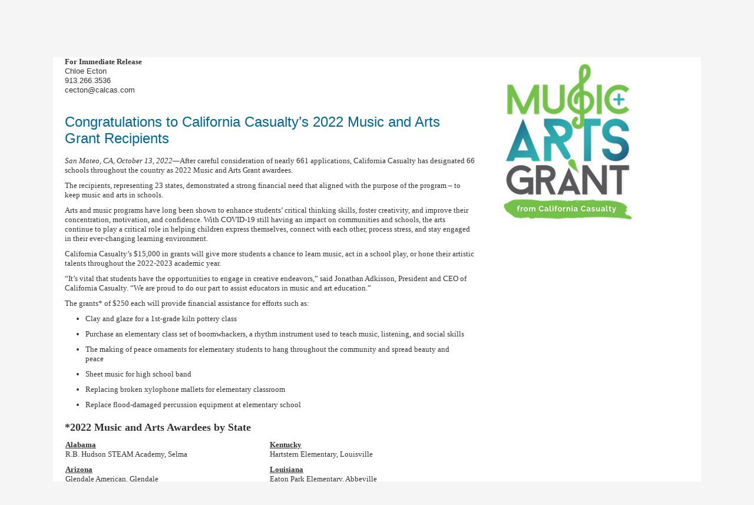

--- FILE ---
content_type: text/html;charset=UTF-8
request_url: https://www.calcas.com/-/2022-music-and-arts-grant-recipients
body_size: 18090
content:
<!DOCTYPE html> <html class="ccmc ltr view-desktop" dir="ltr" lang="en-US"> <head> <title>2022 Music and Arts Grant Recipients</title> <meta content="initial-scale=1.0, width=device-width" name="viewport" /> <meta name="format-detection" content="telephone=no"> <link href='https://fonts.googleapis.com/css?family=Roboto:400,300,400italic,500,700,900' rel='stylesheet' type='text/css'> <link href='https://fonts.googleapis.com/css?family=Roboto+Condensed' rel='stylesheet' type='text/css'> <meta content="text/html; charset=UTF-8" http-equiv="content-type" /> <meta content="static" lang="en-US" name="keywords" /> <script data-senna-track="permanent" src="/o/frontend-js-lodash-web/lodash/lodash.js" type="text/javascript"></script> <script data-senna-track="permanent" src="/o/frontend-js-lodash-web/lodash/util.js" type="text/javascript"></script> <link href="https://www.calcas.com/o/CCMC-theme/images/favicon.ico" rel="icon" /> <link data-senna-track="temporary" href="https://www.calcas.com/-/2022-music-and-arts-grant-recipients" rel="canonical" /> <link class="lfr-css-file" data-senna-track="temporary" href="https://www.calcas.com/o/CCMC-theme/css/clay.css?browserId=other&amp;themeId=CCMC_WAR_CCMCtheme&amp;minifierType=css&amp;languageId=en_US&amp;b=7110&amp;t=1768550331170" id="liferayAUICSS" rel="stylesheet" type="text/css" /> <link data-senna-track="temporary" href="/o/frontend-css-web/main.css?browserId=other&amp;themeId=CCMC_WAR_CCMCtheme&amp;minifierType=css&amp;languageId=en_US&amp;b=7110&amp;t=1766121307160" id="liferayPortalCSS" rel="stylesheet" type="text/css" /> <link data-senna-track="temporary" href="/combo?browserId=other&amp;minifierType=&amp;themeId=CCMC_WAR_CCMCtheme&amp;languageId=en_US&amp;b=7110&amp;com_liferay_asset_publisher_web_portlet_AssetPublisherPortlet_INSTANCE_AEULWXi3LNKd:%2Fcss%2Fmain.css&amp;com_liferay_journal_content_search_web_portlet_JournalContentSearchPortlet:%2Fcss%2Fmain.css&amp;com_liferay_portal_search_web_search_bar_portlet_SearchBarPortlet_INSTANCE_templateSearch:%2Fsearch%2Fbar%2Fcss%2Fmain.css&amp;com_liferay_product_navigation_product_menu_web_portlet_ProductMenuPortlet:%2Fcss%2Fmain.css&amp;com_liferay_site_navigation_menu_web_portlet_SiteNavigationMenuPortlet:%2Fcss%2Fmain.css&amp;t=1766150406000" id="4e0f2882" rel="stylesheet" type="text/css" /> <script data-senna-track="temporary" type="text/javascript">var Liferay=Liferay||{};
Liferay.Browser={acceptsGzip:function(){return true},getMajorVersion:function(){return 131},getRevision:function(){return"537.36"},getVersion:function(){return"131.0"},isAir:function(){return false},isChrome:function(){return true},isEdge:function(){return false},isFirefox:function(){return false},isGecko:function(){return true},isIe:function(){return false},isIphone:function(){return false},isLinux:function(){return false},isMac:function(){return true},isMobile:function(){return false},isMozilla:function(){return false},
isOpera:function(){return false},isRtf:function(){return true},isSafari:function(){return true},isSun:function(){return false},isWebKit:function(){return true},isWindows:function(){return false}};Liferay.Data=Liferay.Data||{};Liferay.Data.ICONS_INLINE_SVG=true;Liferay.Data.NAV_SELECTOR="#navigation";Liferay.Data.NAV_SELECTOR_MOBILE="#navigationCollapse";Liferay.Data.isCustomizationView=function(){return false};Liferay.Data.notices=[null];
Liferay.PortletKeys={DOCUMENT_LIBRARY:"com_liferay_document_library_web_portlet_DLPortlet",DYNAMIC_DATA_MAPPING:"com_liferay_dynamic_data_mapping_web_portlet_DDMPortlet",ITEM_SELECTOR:"com_liferay_item_selector_web_portlet_ItemSelectorPortlet"};Liferay.PropsValues={JAVASCRIPT_SINGLE_PAGE_APPLICATION_TIMEOUT:0,NTLM_AUTH_ENABLED:false,UPLOAD_SERVLET_REQUEST_IMPL_MAX_SIZE:104857600};
Liferay.ThemeDisplay={getLayoutId:function(){return"460"},getLayoutRelativeControlPanelURL:function(){return"/group/ccmc/~/control_panel/manage?p_p_id\x3dcom_liferay_asset_publisher_web_portlet_AssetPublisherPortlet_INSTANCE_AEULWXi3LNKd"},getLayoutRelativeURL:function(){return"/newsroom-detail"},getLayoutURL:function(){return"https://www.calcas.com/newsroom-detail"},getParentLayoutId:function(){return"166"},isControlPanel:function(){return false},isPrivateLayout:function(){return"false"},isVirtualLayout:function(){return false},
getBCP47LanguageId:function(){return"en-US"},getCanonicalURL:function(){return"https://www.calcas.com/-/2022-music-and-arts-grant-recipients"},getCDNBaseURL:function(){return"https://www.calcas.com"},getCDNDynamicResourcesHost:function(){return""},getCDNHost:function(){return""},getCompanyGroupId:function(){return"10165"},getCompanyId:function(){return"10132"},getDefaultLanguageId:function(){return"en_US"},getDoAsUserIdEncoded:function(){return""},getLanguageId:function(){return"en_US"},getParentGroupId:function(){return"10326"},
getPathContext:function(){return""},getPathImage:function(){return"/image"},getPathJavaScript:function(){return"/o/frontend-js-web"},getPathMain:function(){return"/c"},getPathThemeImages:function(){return"https://www.calcas.com/o/CCMC-theme/images"},getPathThemeRoot:function(){return"/o/CCMC-theme"},getPlid:function(){return"4990581"},getPortalURL:function(){return"https://www.calcas.com"},getScopeGroupId:function(){return"10326"},getScopeGroupIdOrLiveGroupId:function(){return"10326"},getSessionId:function(){return""},
getSiteAdminURL:function(){return"https://www.calcas.com/group/ccmc/~/control_panel/manage?p_p_lifecycle\x3d0\x26p_p_state\x3dmaximized\x26p_p_mode\x3dview"},getSiteGroupId:function(){return"10326"},getURLControlPanel:function(){return"/group/control_panel?refererPlid\x3d4990581"},getURLHome:function(){return"https://www.calcas.com/"},getUserEmailAddress:function(){return""},getUserId:function(){return"10135"},getUserName:function(){return""},isAddSessionIdToURL:function(){return false},isFreeformLayout:function(){return false},
isImpersonated:function(){return false},isSignedIn:function(){return false},isStateExclusive:function(){return false},isStateMaximized:function(){return false},isStatePopUp:function(){return false}};var themeDisplay=Liferay.ThemeDisplay;
Liferay.AUI={getAvailableLangPath:function(){return"available_languages.jsp?browserId\x3dother\x26themeId\x3dCCMC_WAR_CCMCtheme\x26colorSchemeId\x3d01\x26minifierType\x3djs\x26languageId\x3den_US\x26b\x3d7110\x26t\x3d1768550321569"},getCombine:function(){return true},getComboPath:function(){return"/combo/?browserId\x3dother\x26minifierType\x3d\x26languageId\x3den_US\x26b\x3d7110\x26t\x3d1766121307396\x26"},getDateFormat:function(){return"%m/%d/%Y"},getEditorCKEditorPath:function(){return"/o/frontend-editor-ckeditor-web"},
getFilter:function(){var filter="raw";filter="min";return filter},getFilterConfig:function(){var instance=this;var filterConfig=null;if(!instance.getCombine())filterConfig={replaceStr:".js"+instance.getStaticResourceURLParams(),searchExp:"\\.js$"};return filterConfig},getJavaScriptRootPath:function(){return"/o/frontend-js-web"},getLangPath:function(){return"aui_lang.jsp?browserId\x3dother\x26themeId\x3dCCMC_WAR_CCMCtheme\x26colorSchemeId\x3d01\x26minifierType\x3djs\x26languageId\x3den_US\x26b\x3d7110\x26t\x3d1766121307396"},
getPortletRootPath:function(){return"/html/portlet"},getStaticResourceURLParams:function(){return"?browserId\x3dother\x26minifierType\x3d\x26languageId\x3den_US\x26b\x3d7110\x26t\x3d1766121307396"}};Liferay.authToken="yCH2czIa";Liferay.currentURL="/-/2022-music-and-arts-grant-recipients";Liferay.currentURLEncoded="%2F-%2F2022-music-and-arts-grant-recipients";</script> <script src="/o/js_loader_modules?t=1768550331170" type="text/javascript"></script> <script src="/o/js_loader_config?t=1768550331457" type="text/javascript"></script> <script src="/o/frontend-js-web/loader/config.js" type="text/javascript"></script> <script src="/o/frontend-js-web/loader/loader.3.js" type="text/javascript"></script> <script data-senna-track="permanent" src="/combo?browserId=other&minifierType=js&languageId=en_US&b=7110&t=1766121307396&/o/frontend-js-web/jquery/jquery.js&/o/frontend-js-web/clay/popper.js&/o/frontend-js-web/clay/bootstrap.js&/o/frontend-js-web/aui/aui/aui.js&/o/frontend-js-web/aui/aui-base-html5-shiv/aui-base-html5-shiv.js&/o/frontend-js-web/liferay/browser_selectors.js&/o/frontend-js-web/liferay/modules.js&/o/frontend-js-web/liferay/aui_sandbox.js&/o/frontend-js-web/clay/collapsible-search.js&/o/frontend-js-web/clay/side-navigation.js&/o/frontend-js-web/jquery/fm.js&/o/frontend-js-web/jquery/form.js&/o/frontend-js-web/misc/svg4everybody.js&/o/frontend-js-web/aui/arraylist-add/arraylist-add.js&/o/frontend-js-web/aui/arraylist-filter/arraylist-filter.js&/o/frontend-js-web/aui/arraylist/arraylist.js&/o/frontend-js-web/aui/array-extras/array-extras.js&/o/frontend-js-web/aui/array-invoke/array-invoke.js&/o/frontend-js-web/aui/attribute-base/attribute-base.js&/o/frontend-js-web/aui/attribute-complex/attribute-complex.js&/o/frontend-js-web/aui/attribute-core/attribute-core.js&/o/frontend-js-web/aui/attribute-observable/attribute-observable.js&/o/frontend-js-web/aui/attribute-extras/attribute-extras.js&/o/frontend-js-web/aui/base-base/base-base.js&/o/frontend-js-web/aui/base-pluginhost/base-pluginhost.js&/o/frontend-js-web/aui/classnamemanager/classnamemanager.js&/o/frontend-js-web/aui/datatype-xml-format/datatype-xml-format.js&/o/frontend-js-web/aui/datatype-xml-parse/datatype-xml-parse.js&/o/frontend-js-web/aui/dom-base/dom-base.js&/o/frontend-js-web/aui/dom-core/dom-core.js&/o/frontend-js-web/aui/dom-screen/dom-screen.js&/o/frontend-js-web/aui/dom-style/dom-style.js&/o/frontend-js-web/aui/event-base/event-base.js&/o/frontend-js-web/aui/event-custom-base/event-custom-base.js&/o/frontend-js-web/aui/event-custom-complex/event-custom-complex.js&/o/frontend-js-web/aui/event-delegate/event-delegate.js&/o/frontend-js-web/aui/event-focus/event-focus.js&/o/frontend-js-web/aui/event-hover/event-hover.js" type="text/javascript"></script> <script data-senna-track="permanent" src="/combo?browserId=other&minifierType=js&languageId=en_US&b=7110&t=1766121307396&/o/frontend-js-web/aui/event-key/event-key.js&/o/frontend-js-web/aui/event-mouseenter/event-mouseenter.js&/o/frontend-js-web/aui/event-mousewheel/event-mousewheel.js&/o/frontend-js-web/aui/event-outside/event-outside.js&/o/frontend-js-web/aui/event-resize/event-resize.js&/o/frontend-js-web/aui/event-simulate/event-simulate.js&/o/frontend-js-web/aui/event-synthetic/event-synthetic.js&/o/frontend-js-web/aui/intl/intl.js&/o/frontend-js-web/aui/io-base/io-base.js&/o/frontend-js-web/aui/io-form/io-form.js&/o/frontend-js-web/aui/io-queue/io-queue.js&/o/frontend-js-web/aui/io-upload-iframe/io-upload-iframe.js&/o/frontend-js-web/aui/io-xdr/io-xdr.js&/o/frontend-js-web/aui/json-parse/json-parse.js&/o/frontend-js-web/aui/json-stringify/json-stringify.js&/o/frontend-js-web/aui/node-base/node-base.js&/o/frontend-js-web/aui/node-core/node-core.js&/o/frontend-js-web/aui/node-event-delegate/node-event-delegate.js&/o/frontend-js-web/aui/node-event-simulate/node-event-simulate.js&/o/frontend-js-web/aui/node-focusmanager/node-focusmanager.js&/o/frontend-js-web/aui/node-pluginhost/node-pluginhost.js&/o/frontend-js-web/aui/node-screen/node-screen.js&/o/frontend-js-web/aui/node-style/node-style.js&/o/frontend-js-web/aui/oop/oop.js&/o/frontend-js-web/aui/plugin/plugin.js&/o/frontend-js-web/aui/pluginhost-base/pluginhost-base.js&/o/frontend-js-web/aui/pluginhost-config/pluginhost-config.js&/o/frontend-js-web/aui/querystring-stringify-simple/querystring-stringify-simple.js&/o/frontend-js-web/aui/queue-promote/queue-promote.js&/o/frontend-js-web/aui/selector-css2/selector-css2.js&/o/frontend-js-web/aui/selector-css3/selector-css3.js&/o/frontend-js-web/aui/selector-native/selector-native.js&/o/frontend-js-web/aui/selector/selector.js&/o/frontend-js-web/aui/widget-base/widget-base.js&/o/frontend-js-web/aui/widget-htmlparser/widget-htmlparser.js&/o/frontend-js-web/aui/widget-skin/widget-skin.js" type="text/javascript"></script> <script data-senna-track="permanent" src="/combo?browserId=other&minifierType=js&languageId=en_US&b=7110&t=1766121307396&/o/frontend-js-web/aui/widget-uievents/widget-uievents.js&/o/frontend-js-web/aui/yui-throttle/yui-throttle.js&/o/frontend-js-web/aui/aui-base-core/aui-base-core.js&/o/frontend-js-web/aui/aui-base-lang/aui-base-lang.js&/o/frontend-js-web/aui/aui-classnamemanager/aui-classnamemanager.js&/o/frontend-js-web/aui/aui-component/aui-component.js&/o/frontend-js-web/aui/aui-debounce/aui-debounce.js&/o/frontend-js-web/aui/aui-delayed-task-deprecated/aui-delayed-task-deprecated.js&/o/frontend-js-web/aui/aui-event-base/aui-event-base.js&/o/frontend-js-web/aui/aui-event-input/aui-event-input.js&/o/frontend-js-web/aui/aui-form-validator/aui-form-validator.js&/o/frontend-js-web/aui/aui-node-base/aui-node-base.js&/o/frontend-js-web/aui/aui-node-html5/aui-node-html5.js&/o/frontend-js-web/aui/aui-selector/aui-selector.js&/o/frontend-js-web/aui/aui-timer/aui-timer.js&/o/frontend-js-web/liferay/dependency.js&/o/frontend-js-web/liferay/dom_task_runner.js&/o/frontend-js-web/liferay/events.js&/o/frontend-js-web/liferay/language.js&/o/frontend-js-web/liferay/lazy_load.js&/o/frontend-js-web/liferay/liferay.js&/o/frontend-js-web/liferay/util.js&/o/frontend-js-web/liferay/global.bundle.js&/o/frontend-js-web/liferay/portal.js&/o/frontend-js-web/liferay/portlet.js&/o/frontend-js-web/liferay/workflow.js&/o/frontend-js-web/liferay/address.js&/o/frontend-js-web/liferay/form.js&/o/frontend-js-web/liferay/form_placeholders.js&/o/frontend-js-web/liferay/icon.js&/o/frontend-js-web/liferay/menu.js&/o/frontend-js-web/liferay/notice.js&/o/frontend-js-web/liferay/poller.js&/o/frontend-js-web/aui/async-queue/async-queue.js&/o/frontend-js-web/aui/base-build/base-build.js&/o/frontend-js-web/aui/cookie/cookie.js&/o/frontend-js-web/aui/event-touch/event-touch.js&/o/frontend-js-web/aui/overlay/overlay.js&/o/frontend-js-web/aui/querystring-stringify/querystring-stringify.js&/o/frontend-js-web/aui/widget-child/widget-child.js" type="text/javascript"></script> <script data-senna-track="permanent" src="/combo?browserId=other&minifierType=js&languageId=en_US&b=7110&t=1766121307396&/o/frontend-js-web/aui/widget-position-align/widget-position-align.js&/o/frontend-js-web/aui/widget-position-constrain/widget-position-constrain.js&/o/frontend-js-web/aui/widget-position/widget-position.js&/o/frontend-js-web/aui/widget-stack/widget-stack.js&/o/frontend-js-web/aui/widget-stdmod/widget-stdmod.js&/o/frontend-js-web/aui/aui-aria/aui-aria.js&/o/frontend-js-web/aui/aui-io-plugin-deprecated/aui-io-plugin-deprecated.js&/o/frontend-js-web/aui/aui-io-request/aui-io-request.js&/o/frontend-js-web/aui/aui-loading-mask-deprecated/aui-loading-mask-deprecated.js&/o/frontend-js-web/aui/aui-overlay-base-deprecated/aui-overlay-base-deprecated.js&/o/frontend-js-web/aui/aui-overlay-context-deprecated/aui-overlay-context-deprecated.js&/o/frontend-js-web/aui/aui-overlay-manager-deprecated/aui-overlay-manager-deprecated.js&/o/frontend-js-web/aui/aui-overlay-mask-deprecated/aui-overlay-mask-deprecated.js&/o/frontend-js-web/aui/aui-parse-content/aui-parse-content.js&/o/frontend-js-web/liferay/layout_exporter.js&/o/frontend-js-web/liferay/session.js&/o/frontend-js-web/liferay/deprecated.js" type="text/javascript"></script> <script data-senna-track="temporary" src="/o/js_bundle_config?t=1768550360318" type="text/javascript"></script> <script data-senna-track="temporary" type="text/javascript"></script> <script>dataLayer=[];</script> <!-- Anti-flicker snippet (recommended) --> <style>.async-hide { opacity: 0 !important} </style> <script data-senna-track="temporary"> (function(a,s,y,n,c,h,i,d,e){s.className+=' '+y;h.start=1*new Date; h.end=i=function(){s.className=s.className.replace(RegExp(' ?'+y),'')}; (a[n]=a[n]||[]).hide=h;setTimeout(function(){i();h.end=null},c);h.timeout=c; })(window,document.documentElement,'async-hide','dataLayer',2000, {'GTM-5TZQ29':true}); </script> <script data-senna-track="temporary"> (function(w,d,s,l,i){w[l]=w[l]||[];w[l].push({'gtm.start': new Date().getTime(),event:'gtm.js'});var f=d.getElementsByTagName(s)[0], j=d.createElement(s),dl=l!='dataLayer'?'&l='+l:'';j.async=true;j.src= '//www.googletagmanager.com/gtm.js?id='+i+dl;f.parentNode.insertBefore(j,f); })(window,document,'script','dataLayer','GTM-5TZQ29'); </script> <script>function trackGWActionsGA(url){console.log("Requested action url '"+url+"' from AMP or QBP or FNOL.. ");if(url==undefined||url.length==0)url=window.location.href;if(url.indexOf("/quoting/")>0||url.indexOf("/account-summary")>0||url.indexOf("/account-management-claims")>0){url=url.replace(window.location.origin,"");window.dataLayer=window.dataLayer||[];window.dataLayer.push({"event":"Pageview","pagePath":url,"pageTitle":document.title});console.log("Added action url '"+url+"' to google analytics..");
loggingQBPNavigation(url);hotjarUserAttributesTracking()}}function loggingQBPNavigation(url){if(url!=undefined&&url.includes("/quoting")>0){var serviceUrl=themeDisplay.getPortalURL()+"/o/CCMC-gw-qbp-portlet/rest/qbp/log-navigation";var options={url:serviceUrl,data:url,contentType:"application/json",async:true,dataType:"text",method:"POST",success:function(data){if(window.jSessionIdFromLr==undefined||window.jSessionIdFromLr=="")window.jSessionIdFromLr=data}};$.ajax(options)}}
function trackSPAactions(url){console.log("Requested action url '"+url+"' from LR SPA.. ");if(url!=undefined&&url.length>0){url=url.replace(window.location.origin,"");window.dataLayer=window.dataLayer||[];window.dataLayer.push({"event":"Pageview","pagePath":url,"pageTitle":document.title});console.log("Added SPA navigation or action url '"+url+"' to google analytics..");hotjarUserAttributesTracking()}}
function trackGWStepOrEvent(data){var isSignedIn=Boolean(themeDisplay.isSignedIn());data.visitor_type=isSignedIn?"customer":"guest";console.log("Custom STEP/Event with data "+JSON.stringify(data)+" from QBP.. ");if(data==undefined||data.length==0)return;if(data.event&&data.event=="exit_form_field"&&(data.field_name=="First Name"||data.field_name=="Last Name"))hotjarUserAttributesTracking();window.dataLayer=window.dataLayer||[];window.dataLayer.push(data)}
Liferay.on("endNavigate",function(event){trackSPAactions(event.path);floatChatButtonEventTracking()});
function floatChatButtonEventTracking(){try{var pagePath=window.location.pathname;if(pagePath.includes("/quoting")&&false){console.log("this is GW quoting page");return}var chatButtonElement=document.querySelector("div.bcFloat");var isSignedIn=Boolean(themeDisplay.isSignedIn());if(chatButtonElement==undefined||chatButtonElement==null)window.setTimeout(floatChatButtonEventTracking,2E3);else{var chatButtonAnchorTag=chatButtonElement.getElementsByTagName("a");if(chatButtonAnchorTag[0]!==undefined){console.log("floating chat button click registered :: "+
$("div.bcFloat a").length);$(document).off("click","div.bcFloat a");$(document).on("click","div.bcFloat a",function(){var trackingDate={"event":"floating_chat","pagePath":pagePath,"visitor_type":isSignedIn?"customer":"guest","pageTitle":document.title,"field_name":"","quote_step":"","customer_type":"","quote_type":"","policy_type":"","state":"","occupation":"","partner":"","marital_status":"","gender":"","car_make":"","car_model":"","birth_year":""};console.log(" floating_chat Custom Event with data "+
JSON.stringify(trackingDate));window.dataLayer=window.dataLayer||[];window.dataLayer.push(trackingDate)})}}}catch(e){console.log("Error While registering floating button event")}}floatChatButtonEventTracking();function camelCaseString(str){if(str&&str.length>0)return str.charAt(0).toUpperCase()+str.slice(1).toLowerCase();else return null}
function hotjarUserAttributesTracking(){var hotjarUserAttributes={};var posthogAttributes={};if(window.hj_first_name){var firstName=camelCaseString(window.hj_first_name);hotjarUserAttributes["First Name"]=firstName;posthogAttributes["name"]=firstName;posthogAttributes["First Name"]=firstName}if(window.hj_last_name){var lastName=camelCaseString(window.hj_last_name);hotjarUserAttributes["Last Name"]=lastName;posthogAttributes["name"]+=" "+lastName;posthogAttributes["Last Name"]=lastName}hotjarUserAttributes["JSESSIONID"]=
"7EE2E344A7A5F9A593D2E7D7B4165B1B.prodworker2";posthogAttributes["JSESSIONID"]="7EE2E344A7A5F9A593D2E7D7B4165B1B.prodworker2";if(window.jSessionIdFromLr){hotjarUserAttributes["JSESSIONID"]=window.jSessionIdFromLr;posthogAttributes["JSESSIONID"]=window.jSessionIdFromLr}if(window.hj_is_quote_start){hotjarUserAttributes["Quote Start Timestamp"]="Sat Jan 17 01:04:55 PST 2026";window.hj_is_quote_start=false;posthogAttributes["quoteStartTimeStamp"]="Sat Jan 17 01:04:55 PST 2026"}console.log("Sending User Attributes to Hotjar for tracking and filtering : "+
JSON.stringify(hotjarUserAttributes));if(window.hj&&window.hjSiteSettings){var userId=null;window.hj("identify",userId,hotjarUserAttributes)}if(window.posthog&&window.hj_first_name&&window.hj_last_name)posthog.identify(posthog.get_distinct_id(),posthogAttributes)}$(window).on("load",function(){hotjarUserAttributesTracking()});</script> <script>window.intercomSettings={"api_base":"https://api-iam.intercom.io","app_id":"r1xuodc0","environment-url":"https://www.calcas.com"};</script> <link class="lfr-css-file" data-senna-track="temporary" href="https://www.calcas.com/o/CCMC-theme/css/main.css?browserId=other&amp;themeId=CCMC_WAR_CCMCtheme&amp;minifierType=css&amp;languageId=en_US&amp;b=7110&amp;t=1768550331170" id="liferayThemeCSS" rel="stylesheet" type="text/css" /> <style data-senna-track="temporary" type="text/css">#p_p_id_com_liferay_journal_content_search_web_portlet_JournalContentSearchPortlet_ .portlet-content{margin-bottom:-10px}</style> <script type="text/javascript">Liferay.Loader.require("frontend-js-spa-web@2.0.34/liferay/init.es",function(frontendJsSpaWeb2034LiferayInitEs){(function(){var frontendJsSpaWebLiferayInitEs=frontendJsSpaWeb2034LiferayInitEs;(function(){var $=AUI.$;var _=AUI._;Liferay.SPA=Liferay.SPA||{};Liferay.SPA.cacheExpirationTime=-1;Liferay.SPA.clearScreensCache=true;Liferay.SPA.debugEnabled=false;Liferay.SPA.excludedPaths=["/c/document_library","/documents","/image"];Liferay.SPA.loginRedirect="";Liferay.SPA.navigationExceptionSelectors=':not([target\x3d"_blank"]):not([data-senna-off]):not([data-resource-href]):not([data-cke-saved-href]):not([data-cke-saved-href])';
Liferay.SPA.requestTimeout=0;Liferay.SPA.userNotification={message:"It looks like this is taking longer than expected.",timeout:3E4,title:"Oops"};frontendJsSpaWebLiferayInitEs.default.init(function(app){app.setPortletsBlacklist({"com_liferay_site_navigation_directory_web_portlet_SitesDirectoryPortlet":true,"com_liferay_nested_portlets_web_portlet_NestedPortletsPortlet":true,"com_liferay_login_web_portlet_LoginPortlet":true,"com_ccmc_verisk360_valuation_portlet_CCMCVerisk360ValuationPortlet":true,
"com_liferay_login_web_portlet_FastLoginPortlet":true});app.setValidStatusCodes([221,490,494,499,491,492,493,495,220])})})()})()},function(error){console.error(error)});</script><link data-senna-track="permanent" href="https://www.calcas.com/combo?browserId=other&minifierType=css&languageId=en_US&b=7110&t=1766121311130&/o/product-navigation-simulation-theme-contributor/css/simulation_panel.css&/o/product-navigation-product-menu-theme-contributor/product_navigation_product_menu.css&/o/product-navigation-control-menu-theme-contributor/product_navigation_control_menu.css" rel="stylesheet" type = "text/css" /> <script data-senna-track="permanent" src="https://www.calcas.com/combo?browserId=other&minifierType=js&languageId=en_US&b=7110&t=1766121311130&/o/product-navigation-control-menu-theme-contributor/product_navigation_control_menu.js" type = "text/javascript"></script> <script data-senna-track="temporary" type="text/javascript">if(window.Analytics)window._com_liferay_document_library_analytics_isViewFileEntry=false;</script> <script type="text/javascript">Liferay.on("ddmFieldBlur",function(event){if(window.Analytics)Analytics.send("fieldBlurred","Form",{fieldName:event.fieldName,focusDuration:event.focusDuration,formId:event.formId,page:event.page-1})});Liferay.on("ddmFieldFocus",function(event){if(window.Analytics)Analytics.send("fieldFocused","Form",{fieldName:event.fieldName,formId:event.formId,page:event.page-1})});
Liferay.on("ddmFormPageShow",function(event){if(window.Analytics)Analytics.send("pageViewed","Form",{formId:event.formId,page:event.page,title:event.title})});Liferay.on("ddmFormSubmit",function(event){if(window.Analytics)Analytics.send("formSubmitted","Form",{formId:event.formId})});Liferay.on("ddmFormView",function(event){if(window.Analytics)Analytics.send("formViewed","Form",{formId:event.formId,title:event.title})});</script> <script type="text/javascript" src="https://www.calcas.com/o/CCMC-theme/js/jquery-1.11.3.min.js"></script> <script type="text/javascript" src="https://www.calcas.com/o/CCMC-theme/js/jquery-patch.js"></script> <script type="text/javascript" src="https://www.calcas.com/o/CCMC-theme/js/modernizr-custom.js"></script> <script type="text/javascript" data-senna-track="temporary" src="https://www.calcas.com/o/CCMC-theme/js/navigation.js"></script> <script type="text/javascript" data-senna-track="temporary" src="https://www.calcas.com/o/CCMC-theme/js/accessibility.js"></script> </head> <body class=" controls-visible yui3-skin-sam signed-out public-page site" > <noscript><iframe src="//www.googletagmanager.com/ns.html?id=GTM-5TZQ29" height="0" width="0" style="display:none;visibility:hidden"></iframe></noscript> <div class="container-fluid" id="wrapper"> <nav class="quick-access-nav" aria-label="Quick access" id="cmib_quickAccessNav"> <span class="hide-accessible">Navigation</span> <ul><li> <a href="#main-content">Skip to Content</a> </li></ul> </nav> <header id="banner" role="banner"> <div id="header-wrapper"> <div class="header-inner"> <button role="menuitem" class="nav-collapsedBtn de-active hide-desktop" aria-haspopup="true" aria-expanded="false" id="navbarCollapseBtn" aria-controls="navbarCollapseWrapper" data-target="#navbarCollapseWrapper"> <i class="icon-reorder"></i> <span class="hide">Menu</span> </button> <div id="heading"> <div class="logo"> <a href="https://www.calcas.com/" class="logo custom-logo"> <img class="ccmc-header-logo" alt="California Casualty" src="https://www.calcas.com/o/CCMC-theme/images/calcas-logo.svg"> </a> </div> </div> <div class="header_phonemobile hide-tablet desktop_Hide"> <a href="tel:18666805143"> <img alt="Call Us" src="https://www.calcas.com/o/CCMC-theme/images/icon-quote-phone.svg"> </a> </div> <div class="sign_in hide-desktop"><a href="/sign-in">Sign In</a></div> <ul role="menubar" class="ccmc-nav nav-collapsed" id="navbarCollapseWrapper"> <li class="with-child-list listRt hide-desktop"> <div class="sub-menu-search menu_search_mobile_view"> <div class="portlet-boundary portlet-boundary_com_liferay_journal_content_search_web_portlet_JournalContentSearchPortlet_ portlet-static portlet-static-end portlet-decorate portlet-journal-content-search " id="p_p_id_com_liferay_journal_content_search_web_portlet_JournalContentSearchPortlet_" > <span id="p_com_liferay_journal_content_search_web_portlet_JournalContentSearchPortlet"></span> <section class="portlet" id="portlet_com_liferay_journal_content_search_web_portlet_JournalContentSearchPortlet"> <div class="portlet-content"> <div class="autofit-float autofit-row portlet-header"> <div class="autofit-col autofit-col-expand"> </div> <div class="autofit-col autofit-col-end"> <div class="autofit-section"> </div> </div> </div> <div class=" portlet-content-container" > <div class="portlet-body"> <form action="https://www.calcas.com/newsroom-detail/-/web_content_search/search?_com_liferay_journal_content_search_web_portlet_JournalContentSearchPortlet_backURL=https%3A%2F%2Fwww.calcas.com%2Fnewsroom-detail%3Fp_p_id%3Dcom_liferay_journal_content_search_web_portlet_JournalContentSearchPortlet%26p_p_lifecycle%3D0%26p_p_state%3Dnormal%26p_p_mode%3Dview%26_com_liferay_journal_content_search_web_portlet_JournalContentSearchPortlet_mvcPath%3D%252Fview.jsp" class="form ccmc-form fieldset " data-fm-namespace="_com_liferay_journal_content_search_web_portlet_JournalContentSearchPortlet_" id="_com_liferay_journal_content_search_web_portlet_JournalContentSearchPortlet_fm" method="get" name="_com_liferay_journal_content_search_web_portlet_JournalContentSearchPortlet_fm" > <fieldset class="input-container" disabled="disabled"> <input  class="field form-control"  id="_com_liferay_journal_content_search_web_portlet_JournalContentSearchPortlet_formDate"    name="_com_liferay_journal_content_search_web_portlet_JournalContentSearchPortlet_formDate"     type="hidden" value="1768640695576"   /> <legend class="sr-only">Search</legend> <div class="ccmc-search form-search"> <div class="form-group form-group-inline input-text-wrapper"> <label class="control-label" for="_com_liferay_journal_content_search_web_portlet_JournalContentSearchPortlet_keywords"> Search CalCas.com </label> <input  class="field form-control"  id="_com_liferay_journal_content_search_web_portlet_JournalContentSearchPortlet_keywords"    name="_com_liferay_journal_content_search_web_portlet_JournalContentSearchPortlet_keywords"     type="text" value=""  autocomplete="off" maxLength="100"  /> </div> <button class="btn SearchBtnClass btn-primary btn-default" id="_com_liferay_journal_content_search_web_portlet_JournalContentSearchPortlet_search" name="_com_liferay_journal_content_search_web_portlet_JournalContentSearchPortlet_search" type="submit" inlineField="true" label="" align="absmiddle" > <span class="lfr-btn-label">Search</span> </button> </div> </fieldset> </form> <script type="text/javascript">AUI().use("liferay-form",function(A){(function(){var $=AUI.$;var _=AUI._;Liferay.Form.register({id:"_com_liferay_journal_content_search_web_portlet_JournalContentSearchPortlet_fm",fieldRules:[],onSubmit:function(event){_com_liferay_journal_content_search_web_portlet_JournalContentSearchPortlet_search();event.preventDefault()},validateOnBlur:true});var onDestroyPortlet=function(event){if(event.portletId==="com_liferay_journal_content_search_web_portlet_JournalContentSearchPortlet")delete Liferay.Form._INSTANCES["_com_liferay_journal_content_search_web_portlet_JournalContentSearchPortlet_fm"]};
Liferay.on("destroyPortlet",onDestroyPortlet);A.all("#_com_liferay_journal_content_search_web_portlet_JournalContentSearchPortlet_fm .input-container").removeAttribute("disabled");Liferay.fire("_com_liferay_journal_content_search_web_portlet_JournalContentSearchPortlet_formReady",{formName:"_com_liferay_journal_content_search_web_portlet_JournalContentSearchPortlet_fm"})})()});</script> <script type="text/javascript">function _com_liferay_journal_content_search_web_portlet_JournalContentSearchPortlet_search(){var keywords=document._com_liferay_journal_content_search_web_portlet_JournalContentSearchPortlet_fm._com_liferay_journal_content_search_web_portlet_JournalContentSearchPortlet_keywords.value;keywords=keywords.replace(/^\s+|\s+$/,"");if(keywords!="")submitForm(document._com_liferay_journal_content_search_web_portlet_JournalContentSearchPortlet_fm);else return false}
AUI().use("autocomplete-list","aui-base","aui-io-request","autocomplete-filters","autocomplete-highlighters",function(A){var autoCompleteData;var autoComplete=new A.AutoCompleteList({inputNode:"#_com_liferay_journal_content_search_web_portlet_JournalContentSearchPortlet_keywords",resultTextLocator:"title",render:"true",resultHighlighter:"phraseMatch",maxResults:10,queryDelay:500,resultFilters:["phraseMatch"],source:function(){var inputValue=A.one("#_com_liferay_journal_content_search_web_portlet_JournalContentSearchPortlet_keywords").val();
var myAjaxRequest=A.io.request("https://www.calcas.com/newsroom-detail?p_p_id\x3dcom_liferay_journal_content_search_web_portlet_JournalContentSearchPortlet\x26p_p_lifecycle\x3d2\x26p_p_state\x3dnormal\x26p_p_mode\x3dview\x26p_p_cacheability\x3dcacheLevelPage\x26_com_liferay_journal_content_search_web_portlet_JournalContentSearchPortlet_cmd\x3dautoComplete\x26_com_liferay_journal_content_search_web_portlet_JournalContentSearchPortlet__com_liferay_asset_publisher_web_portlet_AssetPublisherPortlet_INSTANCE_AEULWXi3LNKd_mvcPath\x3d%2Fview_content.jsp\x26_com_liferay_journal_content_search_web_portlet_JournalContentSearchPortlet__com_liferay_asset_publisher_web_portlet_AssetPublisherPortlet_INSTANCE_AEULWXi3LNKd_assetEntryId\x3d13338684\x26_com_liferay_journal_content_search_web_portlet_JournalContentSearchPortlet__com_liferay_asset_publisher_web_portlet_AssetPublisherPortlet_INSTANCE_AEULWXi3LNKd_type\x3dcontent\x26_com_liferay_journal_content_search_web_portlet_JournalContentSearchPortlet__com_liferay_asset_publisher_web_portlet_AssetPublisherPortlet_INSTANCE_AEULWXi3LNKd_languageId\x3den_US",
{dataType:"json",method:"POST",sync:true,data:{_com_liferay_journal_content_search_web_portlet_JournalContentSearchPortlet_searchKey:inputValue},autoLoad:false,on:{success:function(){var data=this.get("responseData");autoCompleteData=data}}});myAjaxRequest.start();return autoCompleteData}});autoComplete.on("select",function(e){var node=e.itemNode._data.result.raw.url;window.location.href=node})});</script> </div> </div> </div> </section> </div> </div> </li> <li class="with-child-list main-menu-item"> <a role="menuitem" aria-haspopup="true" href="/insurance-options" class="has-child landing-menu-item" aria-controls="insurance-product-submenu">Insurance Products</a> <div class="sub-menu" id="insurance-product-submenu"> <div class="nav-column2 custom-nav-col"> <h2 id="vehicle-insurance">Vehicle Insurance</h2> <ul role="menu" aria-labelledby="vehicle-insurance" class="menu-ul-div"> <div class="nav-column-cont"> <li><a role="menuitem" href="/auto-insurance">Auto</a></li> <li><a role="menuitem" href="/motorcycle-insurance">Motorcycle</a></li> <li><a role="menuitem" href="/boat-insurance">Boat</a></li> <li><a role="menuitem" href="/recreational-vehicle-insurance">Recreational Vehicle</a></li> </div> <div class="nav-column-cont2"> <li><a role="menuitem" href="/snowmobile-insurance">Snowmobile</a></li> <li><a role="menuitem" href="/mexico">Mexico Auto Insurance</a></li> </div> </ul> </div> <div class="nav-column custom-nav-col"> <h2 id="property-insurance">Property Insurance</h2> <ul role="menu" aria-labelledby="property-insurance"> <li><a role="menuitem" href="/home-insurance">Home</a></li> <li><a role="menuitem" href="/renters-insurance">Renters</a></li> <li><a role="menuitem" href="/condo-insurance">Condo</a></li> <li><a role="menuitem" href="/mobile-home">Mobile Home</a></li> </ul> </div> <div class="nav-column custom-nav-col"> <h2 id="additional-insurance">Additional Insurance</h2> <ul role="menu" aria-labelledby="additional-insurance"> <li><a role="menuitem" href="/earthquake-insurance">Earthquake</a></li> <li><a role="menuitem" href="/flood-insurance">Flood</a></li> <li><a role="menuitem" href="/personal-umbrella">Personal Umbrella</a></li> <li><a role="menuitem" href="/pet-insurance" class="last-menu-item" >Pet</a></li> </ul> </div> </div> </li> <li class="with-child-list main-menu-item"> <a role="menuitem" aria-haspopup="true" href="/customer-service" class="has-child" aria-controls="customer-service-submenu">Customer Care</a> <div class="sub-menu" id="customer-service-submenu"> <div class="nav-column custom-nav-col"> <h2 id="customer-help">Customer Help</h2> <ul role="menu" aria-labelledby="customer-help"> <li><a role="menuitem" href="/contact-us">Contact Us</a></li> <li><a role="menuitem" href="/viewpolicydoc?view=documents">ID Cards</a></li> </ul> </div> <div class="nav-column-help custom-nav-col"> <h2 id="manage-policy">Manage Policy</h2> <ul role="menu" aria-labelledby="manage-policy"> <li class="navBtn"><a role="menuitem" href="/policy">Sign In for Policy</a></li> <li class="navAcct"><a role="menuitem" href="/create-account">Need an Online Account?</a></li> </ul> </div> <div class="nav-column-help custom-nav-col"> <h2 id="pay-my-bill">Pay My Bill</h2> <ul role="menu" aria-labelledby="pay-my-bill"> <li class="navBtn"><a role="menuitem" href="/billing-details">Sign In for Billing</a></li> <li class="navAcct"><a role="menuitem" href="/create-account">Need an Online Account?</a></li> </ul> </div> </div> </li> <li class="with-child-list main-menu-item"> <a role="menuitem" aria-haspopup="true" href="/claims" class="has-child" aria-controls="claims-submenu">Claims</a> <div class="sub-menu" id="claims-submenu"> <div class="nav-column custom-nav-col"> <h2 id="claims-center">Claims Center</h2> <ul role="menu" aria-labelledby="claims-center"> <li><a role="menuitem" href="/claims-process">Claims Process</a></li> <li><a role="menuitem" href="/report-a-claim">Report a Claim</a></li> <li><a role="menuitem" href="/catastrophe-center">Catastrophe Center</a></li> <li><a role="menuitem" href="/fraud-prevention">Report Insurance Fraud</a></li> </ul> </div> <div class="nav-column-info custom-nav-col "> <h2 id="report-a-glass-claim">Report a Glass Claim</h2> <ul role="menu" aria-labelledby="report-a-glass-claim" class="mb-4"> <li class="navBtn mt-4"><a role="menuitem" target="_blank" href="https://submit.glassclaim.com/self-service/Default.aspx?ClientTag=B706C902-F458-4DE2-865B-BA55D83A12D8">Click Here</a></li> </ul> </div> <div class="nav-column-info custom-nav-col"> <h2 id="need-a-tow">Need a Tow?</h2> <ul role="menu" aria-labelledby="need-a-tow"> <li role="menuitem" > <span class="hide-tablet infonum">1.800.331.7350 <span class="sr-only">, Call Express Tow Service</span></span> <a role="menuitem" href="tel:18003317350" class="hide-desktop infonum">1.800.331.7350<span class="sr-only">, Call Express Tow Service</span></a> </li> <li role="menuitem">Call Express Tow Service</li> </ul> </div> </div> </li> <li class="with-child-list main-menu-item"> <a role="menuitem" aria-haspopup="true" href="/why-california-casualty" class="has-child" aria-controls="whyus-submenu">Why Us</a> <div class="sub-menu" id="whyus-submenu"> <div class="nav-column2 custom-nav-col"> <h2 id="our-story">Our Story</h2> <ul role="menu" aria-labelledby="our-story" class="menu-ul-div"> <div class="nav-column-cont"> <li><a role="menuitem" href="/our-company">About the Company</a></li> <li><a role="menuitem" href="/our-history">Company History</a></li> <li><a role="menuitem" href="/our-code">Our Code</a></li> <li><a role="menuitem" href="/newsroom">Newsroom</a></li> </div> <div class="nav-column-cont2"> <li><a role="menuitem" href="/who-we-serve">Who We Serve</a></li> <li><a role="menuitem" href="/our-locations">Locations</a></li> </div> </ul> </div> <div class="nav-column custom-nav-col"> <h2 ="community-involvement">Community Involvement</h2> <ul role="menu" aria-lablledby="community-involvement"> <li><a role="menuitem" href="/in-the-community">In The Community</a></li> <li><a role="menuitem" href="https://www.calcasathletics.com" target="_blank">Athletics Grant</a></li> <li><a role="menuitem" href="https://www.calcasmusicartsgrant.com" target="_blank">Music and Arts Grant</a></li> <li><a role="menuitem" href="/impact-teen-drivers">Impact Teen Drivers</a></li> </ul> </div> <div class="nav-column custom-nav-col"> <h2 id="careers">Careers</h2> <ul role="menu" aria-labelledby="careers"> <li><a role="menuitem" href="/careers">Career Center</a></li> <li><a role="menuitem" href="/careers/career-areas">Career Areas</a></li> <li><a role="menuitem" href="/careers/our-culture" class="last-menu-item">Our Culture</a></li> </ul> </div> </div> </li> <li class="contact-link"> <span class="hide-tablet" tabindex="0" aria-label="Call Us">1.866.680.5143</span> <a href="tel:18666805143" class="hide-desktop">Call Us 1.866.680.5143</a> </li> <li id="signin-li" class="with-child-list"> <a class="sign-in-link" href="/sign-in" rel="nofollow" class="has-child" data-senna-off="true">Sign In</a> <div class="sub-menu navbar-login-sub-menu"> </div> </li> <li id="search-li" class="with-child-list hide-tablet"> <a href="/search" data-senna-off="true"><img alt="Search" src="https://www.calcas.com/o/CCMC-theme/images/common/search.png" border="0" style="width:22px;" align="absmiddle"></a> <div class="sub-menu sub-menu-search"> <div class="portlet-boundary portlet-boundary_com_liferay_journal_content_search_web_portlet_JournalContentSearchPortlet_ portlet-static portlet-static-end portlet-decorate portlet-journal-content-search " id="p_p_id_com_liferay_journal_content_search_web_portlet_JournalContentSearchPortlet_" > <span id="p_com_liferay_journal_content_search_web_portlet_JournalContentSearchPortlet"></span> <section class="portlet" id="portlet_com_liferay_journal_content_search_web_portlet_JournalContentSearchPortlet"> <div class="portlet-content"> <div class="autofit-float autofit-row portlet-header"> <div class="autofit-col autofit-col-expand"> </div> <div class="autofit-col autofit-col-end"> <div class="autofit-section"> </div> </div> </div> <div class=" portlet-content-container" > <div class="portlet-body"> <form action="https://www.calcas.com/newsroom-detail/-/web_content_search/search?_com_liferay_journal_content_search_web_portlet_JournalContentSearchPortlet_backURL=https%3A%2F%2Fwww.calcas.com%2Fnewsroom-detail%3Fp_p_id%3Dcom_liferay_journal_content_search_web_portlet_JournalContentSearchPortlet%26p_p_lifecycle%3D0%26p_p_state%3Dnormal%26p_p_mode%3Dview%26_com_liferay_journal_content_search_web_portlet_JournalContentSearchPortlet_mvcPath%3D%252Fview.jsp" class="form ccmc-form fieldset " data-fm-namespace="_com_liferay_journal_content_search_web_portlet_JournalContentSearchPortlet_" id="_com_liferay_journal_content_search_web_portlet_JournalContentSearchPortlet_fm" method="get" name="_com_liferay_journal_content_search_web_portlet_JournalContentSearchPortlet_fm" > <fieldset class="input-container" disabled="disabled"> <input  class="field form-control"  id="_com_liferay_journal_content_search_web_portlet_JournalContentSearchPortlet_formDate"    name="_com_liferay_journal_content_search_web_portlet_JournalContentSearchPortlet_formDate"     type="hidden" value="1768640695579"   /> <legend class="sr-only">Search</legend> <div class="ccmc-search form-search"> <div class="form-group form-group-inline input-text-wrapper"> <label class="control-label" for="_com_liferay_journal_content_search_web_portlet_JournalContentSearchPortlet_keywords"> Search CalCas.com </label> <input  class="field form-control"  id="_com_liferay_journal_content_search_web_portlet_JournalContentSearchPortlet_keywords"    name="_com_liferay_journal_content_search_web_portlet_JournalContentSearchPortlet_keywords"     type="text" value=""  autocomplete="off" maxLength="100"  /> </div> <button class="btn SearchBtnClass btn-primary btn-default" id="_com_liferay_journal_content_search_web_portlet_JournalContentSearchPortlet_search" name="_com_liferay_journal_content_search_web_portlet_JournalContentSearchPortlet_search" type="submit" inlineField="true" label="" align="absmiddle" > <span class="lfr-btn-label">Search</span> </button> </div> </fieldset> </form> <script type="text/javascript">AUI().use("liferay-form",function(A){(function(){var $=AUI.$;var _=AUI._;Liferay.Form.register({id:"_com_liferay_journal_content_search_web_portlet_JournalContentSearchPortlet_fm",fieldRules:[],onSubmit:function(event){_com_liferay_journal_content_search_web_portlet_JournalContentSearchPortlet_search();event.preventDefault()},validateOnBlur:true});var onDestroyPortlet=function(event){if(event.portletId==="com_liferay_journal_content_search_web_portlet_JournalContentSearchPortlet")delete Liferay.Form._INSTANCES["_com_liferay_journal_content_search_web_portlet_JournalContentSearchPortlet_fm"]};
Liferay.on("destroyPortlet",onDestroyPortlet);A.all("#_com_liferay_journal_content_search_web_portlet_JournalContentSearchPortlet_fm .input-container").removeAttribute("disabled");Liferay.fire("_com_liferay_journal_content_search_web_portlet_JournalContentSearchPortlet_formReady",{formName:"_com_liferay_journal_content_search_web_portlet_JournalContentSearchPortlet_fm"})})()});</script> <script type="text/javascript">function _com_liferay_journal_content_search_web_portlet_JournalContentSearchPortlet_search(){var keywords=document._com_liferay_journal_content_search_web_portlet_JournalContentSearchPortlet_fm._com_liferay_journal_content_search_web_portlet_JournalContentSearchPortlet_keywords.value;keywords=keywords.replace(/^\s+|\s+$/,"");if(keywords!="")submitForm(document._com_liferay_journal_content_search_web_portlet_JournalContentSearchPortlet_fm);else return false}
AUI().use("autocomplete-list","aui-base","aui-io-request","autocomplete-filters","autocomplete-highlighters",function(A){var autoCompleteData;var autoComplete=new A.AutoCompleteList({inputNode:"#_com_liferay_journal_content_search_web_portlet_JournalContentSearchPortlet_keywords",resultTextLocator:"title",render:"true",resultHighlighter:"phraseMatch",maxResults:10,queryDelay:500,resultFilters:["phraseMatch"],source:function(){var inputValue=A.one("#_com_liferay_journal_content_search_web_portlet_JournalContentSearchPortlet_keywords").val();
var myAjaxRequest=A.io.request("https://www.calcas.com/newsroom-detail?p_p_id\x3dcom_liferay_journal_content_search_web_portlet_JournalContentSearchPortlet\x26p_p_lifecycle\x3d2\x26p_p_state\x3dnormal\x26p_p_mode\x3dview\x26p_p_cacheability\x3dcacheLevelPage\x26_com_liferay_journal_content_search_web_portlet_JournalContentSearchPortlet_cmd\x3dautoComplete\x26_com_liferay_journal_content_search_web_portlet_JournalContentSearchPortlet__com_liferay_asset_publisher_web_portlet_AssetPublisherPortlet_INSTANCE_AEULWXi3LNKd_mvcPath\x3d%2Fview_content.jsp\x26_com_liferay_journal_content_search_web_portlet_JournalContentSearchPortlet__com_liferay_asset_publisher_web_portlet_AssetPublisherPortlet_INSTANCE_AEULWXi3LNKd_assetEntryId\x3d13338684\x26_com_liferay_journal_content_search_web_portlet_JournalContentSearchPortlet__com_liferay_asset_publisher_web_portlet_AssetPublisherPortlet_INSTANCE_AEULWXi3LNKd_type\x3dcontent\x26_com_liferay_journal_content_search_web_portlet_JournalContentSearchPortlet__com_liferay_asset_publisher_web_portlet_AssetPublisherPortlet_INSTANCE_AEULWXi3LNKd_languageId\x3den_US",
{dataType:"json",method:"POST",sync:true,data:{_com_liferay_journal_content_search_web_portlet_JournalContentSearchPortlet_searchKey:inputValue},autoLoad:false,on:{success:function(){var data=this.get("responseData");autoCompleteData=data}}});myAjaxRequest.start();return autoCompleteData}});autoComplete.on("select",function(e){var node=e.itemNode._data.result.raw.url;window.location.href=node})});</script> </div> </div> </div> </section> </div> </div> </li> <li></li> </ul> <div class="navbarMobileOverlay hide-tablet" data-target="#navbarCollapseWrapper"></div> </div> </div> <div class="displayBrowserMessage"> <i>Our site is optimized for browser versions IE7 and higher. We suggest upgrading to the latest version.</i> </div> </header> <section id="ccmc-content" > <span class="hide-accessible">2022 Music and Arts Grant Recipients</span> <div id="content" class=" ccmc-page ccmc-inner"> <div class="columns-1 ccmc-columns-1" id="main-content" role="main"> <div class="portlet-layout ccmc-row"> <div class="portlet-column portlet-column-only col-md-12 ccmc-portlet-column" id="column-1"> <div class="portlet-dropzone portlet-column-content portlet-column-content-only" id="layout-column_column-1"> <div class="portlet-boundary portlet-boundary_com_liferay_asset_publisher_web_portlet_AssetPublisherPortlet_ portlet-static portlet-static-end portlet-decorate portlet-asset-publisher " id="p_p_id_com_liferay_asset_publisher_web_portlet_AssetPublisherPortlet_INSTANCE_AEULWXi3LNKd_" > <span id="p_com_liferay_asset_publisher_web_portlet_AssetPublisherPortlet_INSTANCE_AEULWXi3LNKd"></span> <section class="portlet" id="portlet_com_liferay_asset_publisher_web_portlet_AssetPublisherPortlet_INSTANCE_AEULWXi3LNKd"> <div class="portlet-content"> <div class="autofit-float autofit-row portlet-header"> <div class="autofit-col autofit-col-expand"> </div> <div class="autofit-col autofit-col-end"> <div class="autofit-section"> </div> </div> </div> <div class=" portlet-content-container" > <div class="portlet-body"> <div> <!-- AIXTOR::DXP7.1 Customization adding back button and removing link from title Starts --> <div class="ccmc-custom-asset"> <div class="h2"> </div> </div> <div class="ccmc-full-content asset-full-content ccmc-full-content-width clearfix default-asset-publisher no-title"> <div class="asset-content" id="_com_liferay_asset_publisher_web_portlet_AssetPublisherPortlet_INSTANCE_AEULWXi3LNKd_13338684"> <div class="clearfix journal-content-article" data-analytics-asset-id="7568457" data-analytics-asset-title="2022 Music and Arts Grant Recipients" data-analytics-asset-type="web-content"> <div class="row"> <!-- Left side news content--> <div class="col-md-8 NewsRoomsMain"> <div class="bodycontent"><strong>For Immediate Release</strong><br /> <span style="font-family:arial,sans-serif;">Chloe Ecton<br /> 913.266.3536<br /> cecton@calcas.com</span></div> <div class="bodycontent" style="clear: both;">&nbsp;</div> <div class="bodycontent">&nbsp;</div> <h1 class="prohead2">Congratulations to California Casualty’s 2022 Music and Arts Grant Recipients</h1> <div class="bodycontent"> <p><br /> <em>San Mateo, CA, October 13, 2022—</em>After careful consideration of nearly 661 applications, California Casualty has designated 66 schools throughout the country as 2022 Music and Arts Grant awardees.</p> <p>The recipients, representing 23 states, demonstrated a strong financial need that aligned with the purpose of the program – to keep music and arts in schools.</p> <p>Arts and music programs have long been shown to enhance students’ critical thinking skills, foster creativity, and improve their concentration, motivation, and confidence. With COVID-19 still having an impact on communities and schools, the arts continue to play a critical role in helping children express themselves, connect with each other, process stress, and stay engaged in their ever-changing learning environment.</p> <p>California Casualty’s $15,000 in grants will give more students a chance to learn music, act in a school play, or hone their artistic talents throughout the 2022-2023 academic year.</p> <p>“It’s vital that students have the opportunities to engage in creative endeavors,” said Jonathan Adkisson, President and CEO of California Casualty. “We are proud to do our part to assist educators in music and art education.”</p> <p>The grants* of $250 each will provide financial assistance for efforts such as:</p> <ul> <li>Clay and glaze for a 1st-grade kiln pottery class</li> <li>Purchase an elementary class set of boomwhackers, a rhythm instrument used to teach music, listening, and social skills</li> <li>The making of peace ornaments for elementary students to hang throughout the community and spread beauty and peace</li> <li>Sheet music for high school band</li> <li>Replacing broken xylophone mallets for elementary classroom</li> <li>Replace flood-damaged percussion equipment at elementary school</li> </ul> <p style="margin-top: 20px;"><strong><span style="font-size: 18px;">*2022 Music and Arts Awardees by State</span></strong></p> <table align="left" border="0" cellpadding="1" cellspacing="1" style="width: 700px;"> <tbody> <tr> <td valign="top" width="346"> <p><strong><u>Alabama</u></strong><br /> R.B. Hudson STEAM Academy, Selma</p> <p><strong><u>Arizona</u></strong><br /> Glendale American, Glendale</p> <p><strong><u>California</u></strong><br /> Lyndale Elementary, San Jose<br /> Loma Vista Elementary, Brentwood<br /> Venture Academy, Stockton<br /> Dr. Mildred Dalton Henry Elementary School, San Bernardino<br /> Highland High School, Palmdale<br /> Kings Canyon Middle School, Fresno<br /> Shasta High School, Redding<br /> South Valley High School, Ukiah<br /> El Rancho Charter School, Anaheim<br /> San Pasqual Elementary School, Escondido<br /> Sky View Elementary, Perris<br /> Crosby Elementary School, Garden Grove<br /> Lindbergh STEM Academy, Long Beach<br /> Arundel Elementary School, San Carlos<br /> Carmel Creek Elementary School, San Diego<br /> Desert Oasis Continuations High School, El Centro<br /> Stonehurst CDC State Pre-K, Oakland</p> <p><strong><u>Colorado</u></strong><br /> Washington Elementary, Canon City<br /> Jackson Elementary, Greeley<br /> Monaco Elementary, Commerce City</p> <p><strong><u>Connecticut</u></strong><br /> Stamford High School, Stamford</p> <p><strong><u>Delaware</u></strong><br /> North Dover Elementary, Dover</p> <p><strong><u>Idaho</u></strong><br /> Venture High School, Coeur d'Alene<br /> Nezperce Elementary School, Nezperce</p> <p><strong><u>Illinois</u></strong><br /> Fox Lake School District 114, Spring Grove<br /> Roxana CUSD #1, Roxana</p> <p><strong><u>Indiana</u></strong><br /> Northaven Elementary, Jeffersonville<br /> Warren Central High School, Indianapolis</p> <p><strong><u>Kansas</u></strong><br /> Fredonia Junior Senior High School, Fredonia<br /> Jardine Elementary, Topeka</p> </td> <td valign="top" width="347"> <p><strong><u>Kentucky</u></strong><br /> Hartstern Elementary, Louisville</p> <p><strong><u>Louisiana</u></strong><br /> Eaton Park Elementary, Abbeville</p> <p><strong><u>Maryland</u></strong><br /> Gale-Bailey Elementary, Marbury</p> <p><strong><u>Maine</u></strong><br /> Helen S Dunn School, Greenbush</p> <p><strong><u>Missouri</u></strong><br /> Gracemor Elementary, Kansas City<br /> Moline Elementary School, Saint Louis</p> <p><strong><u>New Jersey</u></strong><br /> Forked River School, Forked River<br /> Midland School, Rochelle Park<br /> Dr. JP Cleary Elementary School, Minotola<br /> Langston Hughes School, East Orange</p> <p><u><strong>New Mexico</strong></u><br /> Jose Barrios Elementary School, Silver City</p> <p><strong><u>Ohio</u></strong><br /> Cardinal Local School District, Middlefield<br /> McCord Middle School, Columbus<br /> East Palestine High School, East Palestine</p> <p><strong><u>Oregon</u></strong><br /> Raleigh Park Elementary, Beaverton<br /> Salem Heights Elementary, Salem<br /> Newberg High School, Newberg</p> <p><strong><u>Pennsylvania</u></strong><br /> Homer-Center School District, Homer City<br /> Hermitage School District, Hermitage</p> <p><strong><u>Virginia</u></strong><br /> Kellam High School, Virginia Beach</p> <p><strong><u>Washington</u></strong><br /> Three Rivers Elementary, Pasco<br /> South Ridge Elementary, Ridgefield<br /> Martin Luther King Jr. Elementary, Yakima<br /> University Elementary, Spokane Valley<br /> Tyee Middle School Band, Bellevue<br /> Chief Sealth International High School, Seattle<br /> Emerson Elementary School, Seattle</p> <p><strong><u>Wyoming</u></strong><br /> Alta Vista Elementary School, Cheyenne</p> </td> </tr> </tbody> </table> <p style="clear: both; margin-bottom: 30px; padding-top: 20px;">California Casualty’s Music and Arts Grant program receives applications year-round. To be considered for a 2023 award, educators at public K-12 schools can apply for a $250 Music and Arts Grant at <a href="https://www.calcasmusicartsgrant.com" target="_blank">https://www.calcasmusicartsgrant.com</a>. Applicants must be a current member of the state NEA affiliate or one of the other participating educator associations including ACSA, CASE, COSA, KASA, NASA, or UASSP.</p> </div> </div> <!-- Right side images content--> <div class="col-md-4"> <div class="hide-mobile NewRoomImgDes"> <p><picture data-fileentryid="11023163"><source media="(max-width:250px)" srcset="/o/adaptive-media/image/11023163/Preview-1000x0/music-arts-logo.png?t=1587507933303" /><source media="(max-width:250px) and (min-width:250px)" srcset="/o/adaptive-media/image/11023163/Thumbnail-300x300/music-arts-logo.png?t=1587507933303" /><img alt="Music and Arts Grant From California Casualty" src="/documents/10326/11013058/music-arts-logo.png/7502da39-78ea-6645-574d-9a191702efac?t=1587507933303&amp;imagePreview=1" data-fileentryid="11023163" /></picture></p> </div> </div> </div> </div> <div class="pull-right"> </div> </div> </div> <!-- AIXTOR::DXP7.1 Customization : check for hideSeperator --> </div> </div> </div> </div> </section> </div> </div> </div> </div> </div> <form action="#" class="hide" id="hrefFm" method="post" name="hrefFm"><span></span><input hidden type="submit"/></form> </div> </section> <footer id="footer" role="contentinfo"> <div class="footerTop cf"><img alt="California Casualty - We Protect American Heroes" class="alignleft" src="/o/CCMC-theme/images/calcas-logo.svg" style="width: 247px; height: 52px;" title="California Casualty" /> <ul class="footersociallinks alignright"> <li><a aria-label="Facebook opens in new tab" href="https://www.facebook.com/CaliforniaCasualty" target="_blank" title="facebook"><i class="icon-facebook"></i><span class="hide">Facebook</span></a></li> <li><a aria-label="Twitter opens in new tab" href="https://twitter.com/calcasinsurance" target="_blank" title="twitter"><icon class="icon-twitter"></icon><span class="hide">Twitter</span></a></li> <li><a aria-label="Pinterest opens in new tab" href="http://www.pinterest.com/calcasinsurance/" target="_blank" title="pinterest"><i class="icon-pinterest"></i><span class="hide">Pinterest</span></a></li> <li><a aria-label="Youtube opens in new tab" href="http://www.youtube.com/calcasinsurance" target="_blank" title="youtube"><i class="icon-youtube"></i><span class="hide">Youtube</span></a></li> <li><a aria-label="Instagram opens in new tab" href="https://instagram.com/calcasinsurance/" target="_blank" title="instagram"><i class="icon-instagram"></i><span class="hide">Instagram</span></a></li> <li><a aria-label="Linkedin opens in new tab" href="https://www.linkedin.com/company/california-casualty" target="_blank" title="linkedin"><i class="icon-linkedin"></i><span class="hide">Linkedin</span></a></li> <li><a aria-label="Blog opens in new tab" href="http://mycalcas.com" target="_blank" title="blog"><i class="icon-rss"></i><span class="hide">Blog</span></a></li> </ul> </div> <div class="footerMiddle cf"> <div class="insuranceLinks alignleft TypesIns"> <h2 aria-controls="ft-toi-submenu" aria-label="Types of Insurance" class="footer-menu">Types of Insurance</h2> <ul aria-label="Types of Insurance" class="cf" id="ft-toi-submenu"> <li><a href="/auto-insurance">Auto Insurance</a></li> <li><a href="/boat-insurance">Boat Insurance</a></li> <li><a href="/motorcycle-insurance">Motorcycle Insurance</a></li> <li><a href="/recreational-vehicle-insurance">RV Insurance</a></li> <li><a href="/classic-car-insurance">Classic Car Insurance</a></li> <li><a href="/snowmobile-insurance">Snowmobile Insurance</a></li> <li><a href="/mexico">Mexico Auto Insurance</a></li> <li><a href="/earthquake-insurance">Earthquake Insurance</a></li> <li><a href="/home-insurance">Homeowners Insurance</a></li> <li><a href="/flood-insurance">Flood Insurance</a></li> <li><a href="/renters-insurance">Renters Insurance</a></li> <li><a href="/personal-umbrella">Personal Umbrella Insurance</a></li> <li><a href="/condo-insurance">Condo Insurance</a></li> <li><a href="/pet-insurance">Pet Health Insurance</a></li> <li><a href="/mobile-home">Mobile Home Insurance</a></li> <li><a href="/mexico-watercraft-insurance">Mexico Watercraft Insurance</a></li> <li><a href="/mexico-home-insurance">Mexico Homeowners Insurance</a></li> <!--<li> <a href="#" title="Scheduled Property Insurance">Scheduled Property Insurance</a></li>--> </ul> </div> <div class="insuranceLinks alignleft customerSer"> <h2 aria-controls="ft-cs-submenu" aria-label="customer service" class="footer-menu">Customer Service</h2> <ul aria-label="customer service" id="ft-cs-submenu"> <li><a href="/contact-us">Contact Us</a></li> <li><a href="/claims">Claims Center</a></li> <li><a href="/policy">Manage Your Policy</a></li> <li><a href="/ez-pay-form">Sign Up for EZ Pay</a></li> <li><a href="/paperless">Go Paperless</a></li> </ul> </div> <div class="insuranceLinks alignleft ourCompany"> <h2 aria-controls="ft-oc-submenu" aria-label="Our Company" class="footer-menu">Our Company</h2> <ul aria-label="Our Company" id="ft-oc-submenu"> <li><a href="/Our-Company">About California Casualty</a></li> <li><a href="https://www.calcas.jobs" target="_blank">Careers Center</a></li> <li><a href="/newsroom">Newsroom</a></li> <li><a href="/web/calcasathleticsgrant/home">Athletics Grant</a></li> </ul> </div> </div> <div class="footerbottom cf"> <ul class="ftlinks alignleft"> <li><a href="/contact-us">Contact Us</a></li> <li><a href="/privacy">Privacy</a></li> <li><a href="/accessibility">Accessibility</a></li> <li><a href="/terms-of-use">Terms of Use</a></li> <li><a href="/online-privacy#advertising">About Ads</a></li> <li><a href="/site-map">Site Map</a></li> </ul> <div class="alignright"> <div class="bbbAc alignleft"><img alt="California Casualty is a BBB A+ accredited business" src="/o/CCMC-theme/images/BBB-logo.svg" /></div> </div> </div> <div class="footer-declaimer disclaimer-text"><em>California Casualty’s Auto &amp; Home Insurance Program is available to qualified customers in: AZ, CA, CO, ID, KS, OR and WY. Coverage, rates, discounts, benefits and availability may vary by state or area and are subject to underwriting approval.</em></div> <style type="text/css">@media(min-width:768px) and (max-width:1024px){html.ccmc ul.ftlinks{margin:15px 0 0 15px;padding:0;width:60%}html.ccmc ul.ftlinks li{margin-bottom:10px}}</style> </footer> </div> <!-- AIXTOR::DXP7.1 Customization : END --> <script type="text/javascript">Liferay.BrowserSelectors.run();</script> <script type="text/javascript">Liferay.currentURL="/-/2022-music-and-arts-grant-recipients";Liferay.currentURLEncoded="%2F-%2F2022-music-and-arts-grant-recipients";</script> <script type="text/javascript"></script> <script type="text/javascript">function validateLRGWSession(){var isSignedIn=Boolean(themeDisplay.isSignedIn());if(isSignedIn){if(Liferay.Session){var loginSessionState=Liferay.Session.get("sessionState");if(loginSessionState==="expired"){clearSessionStorage();window.location.href="https://www.calcas.com/sign-in";return false}else if(loginSessionState==="active"||loginSessionState==="warned"){Liferay.Session.extend();extendAmpToken();return true}}return true}return false}
function extendAmpToken(){var ampToken=sessionStorage.getItem("Amp_User_Jwt");if(!ampToken||ampToken==undefined||ampToken==""||ampToken.length==0)return;var lastRefresh=sessionStorage.getItem("Last_Refresh");if(!lastRefresh||lastRefresh==undefined||lastRefresh==""||lastRefresh.length==0){sessionStorage.setItem("Last_Refresh",(new Date).getTime());lastRefresh=sessionStorage.getItem("Last_Refresh")}if(!validateLastRefreshTime(lastRefresh))return;var url=themeDisplay.getPortalURL()+"/o/CCMC-account-summary-portlet/rest/account/changeAmpToken";
var options={url:url,data:ampToken,contentType:"application/json",async:true,dataType:"text",method:"POST",success:function(data){if(data){sessionStorage.setItem("Amp_User_Jwt",data);sessionStorage.setItem("Last_Refresh",(new Date).getTime())}}};$.ajax(options)}
function validateLastRefreshTime(time){var currTime=(new Date).getTime();var millis=currTime-time;var min=Math.floor(millis/(1E3*60));var secs=(millis%(1E3*60)/1E3).toFixed(0);var diffMS=min+"."+(secs<10?"0":"")+secs;if(diffMS>1)return true;return false}
function clearSessionStorage(){var validateSessionState=Liferay.Session.get("sessionState");if(validateSessionState==="expired"){sessionStorage.removeItem("Amp_User_Jwt");sessionStorage.removeItem("Amp_Billing_List");sessionStorage.removeItem("Amp_PolicySummary_List")}};</script> <!-- AIXTOR::DXP7.1 Customization --> <!-- GWLIFERAY-124 - Functions for GW Angular Application to Validate/Extend Liferay & JWT Session and Clear sessionStorage --> <script type="text/javascript">(function(){var $=AUI.$;var _=AUI._;var pathnameRegexp=/\/documents\/(\d+)\/(\d+)\/(.+?)\/([^&]+)/;function handleDownloadClick(event){if(event.target.nodeName.toLowerCase()==="a")if(window.Analytics){var anchor=event.target;var match=pathnameRegexp.exec(anchor.pathname);if(match){var getParameterValue=function(parameterName){var result=null;var tmp=[];anchor.search.substr(1).split("\x26").forEach(function(item){tmp=item.split("\x3d");if(tmp[0]===parameterName)result=decodeURIComponent(tmp[1])});
return result};var groupId=match[1];var fileEntryUUID=match[4];fetch("https://www.calcas.com/o/document_library/analytics/resolve_file_entry?groupId\x3d"+encodeURIComponent(groupId)+"\x26uuid\x3d"+encodeURIComponent(fileEntryUUID),{credentials:"include",method:"GET"}).then(function(response){return response.json()}).then(function(response){Analytics.send("documentDownloaded","Document",{groupId:groupId,fileEntryId:response.fileEntryId,preview:!!window._com_liferay_document_library_analytics_isViewFileEntry,
title:decodeURIComponent(match[3].replace(/\+/ig," ")),version:getParameterValue("version")})}).catch(function(){return})}}}document.body.addEventListener("click",handleDownloadClick);var onDestroyPortlet=function(){document.body.removeEventListener("click",handleDownloadClick);Liferay.detach("destroyPortlet",onDestroyPortlet)};Liferay.on("destroyPortlet",onDestroyPortlet)})();
(function(){var $=AUI.$;var _=AUI._;var onDestroyPortlet=function(){Liferay.detach("messagePosted",onMessagePosted);Liferay.detach("destroyPortlet",onDestroyPortlet)};Liferay.on("destroyPortlet",onDestroyPortlet);var onMessagePosted=function(event){if(window.Analytics)Analytics.send("posted","Comment",{className:event.className,classPK:event.classPK,commentId:event.commentId,text:event.text})};Liferay.on("messagePosted",onMessagePosted)})();
(function(){var $=AUI.$;var _=AUI._;var onVote=function(event){if(window.Analytics)Analytics.send("VOTE","Ratings",{className:event.className,classPK:event.classPK,ratingType:event.ratingType,score:event.score})};var onDestroyPortlet=function(){Liferay.detach("ratings:vote",onVote);Liferay.detach("destroyPortlet",onDestroyPortlet)};Liferay.on("ratings:vote",onVote);Liferay.on("destroyPortlet",onDestroyPortlet)})();
(function(){var $=AUI.$;var _=AUI._;var onShare=function(data){if(window.Analytics)Analytics.send("shared","SocialBookmarks",{className:data.className,classPK:data.classPK,type:data.type,url:data.url})};var onDestroyPortlet=function(){Liferay.detach("socialBookmarks:share",onShare);Liferay.detach("destroyPortlet",onDestroyPortlet)};Liferay.on("socialBookmarks:share",onShare);Liferay.on("destroyPortlet",onDestroyPortlet)})();
if(Liferay.Data.ICONS_INLINE_SVG)svg4everybody({attributeName:"data-href",polyfill:true});Liferay.Portlet.register("com_liferay_journal_content_search_web_portlet_JournalContentSearchPortlet");
Liferay.Portlet.onLoad({canEditTitle:false,columnPos:0,isStatic:"end",namespacedId:"p_p_id_com_liferay_journal_content_search_web_portlet_JournalContentSearchPortlet_",portletId:"com_liferay_journal_content_search_web_portlet_JournalContentSearchPortlet",refreshURL:"/c/portal/render_portlet?p_l_id\x3d4990581\x26p_p_id\x3dcom_liferay_journal_content_search_web_portlet_JournalContentSearchPortlet\x26p_p_lifecycle\x3d0\x26p_t_lifecycle\x3d0\x26p_p_state\x3dnormal\x26p_p_mode\x3dview\x26p_p_col_id\x3dnull\x26p_p_col_pos\x3dnull\x26p_p_col_count\x3dnull\x26p_p_static\x3d1\x26p_p_isolated\x3d1\x26currentURL\x3d%2F-%2F2022-music-and-arts-grant-recipients\x26settingsScope\x3dportletInstance",refreshURLData:{}});
Liferay.Portlet.register("com_liferay_journal_content_search_web_portlet_JournalContentSearchPortlet");
Liferay.Portlet.onLoad({canEditTitle:false,columnPos:0,isStatic:"end",namespacedId:"p_p_id_com_liferay_journal_content_search_web_portlet_JournalContentSearchPortlet_",portletId:"com_liferay_journal_content_search_web_portlet_JournalContentSearchPortlet",refreshURL:"/c/portal/render_portlet?p_l_id\x3d4990581\x26p_p_id\x3dcom_liferay_journal_content_search_web_portlet_JournalContentSearchPortlet\x26p_p_lifecycle\x3d0\x26p_t_lifecycle\x3d0\x26p_p_state\x3dnormal\x26p_p_mode\x3dview\x26p_p_col_id\x3dnull\x26p_p_col_pos\x3dnull\x26p_p_col_count\x3dnull\x26p_p_static\x3d1\x26p_p_isolated\x3d1\x26currentURL\x3d%2F-%2F2022-music-and-arts-grant-recipients\x26settingsScope\x3dportletInstance",refreshURLData:{}});
Liferay.once("allPortletsReady",function(){if(!Liferay.Browser.isIe())document.getElementById("p_p_id_com_liferay_asset_publisher_web_portlet_AssetPublisherPortlet_INSTANCE_AEULWXi3LNKd_").scrollIntoView()});Liferay.Portlet.register("com_liferay_asset_publisher_web_portlet_AssetPublisherPortlet_INSTANCE_AEULWXi3LNKd");
Liferay.Portlet.onLoad({canEditTitle:false,columnPos:0,isStatic:"end",namespacedId:"p_p_id_com_liferay_asset_publisher_web_portlet_AssetPublisherPortlet_INSTANCE_AEULWXi3LNKd_",portletId:"com_liferay_asset_publisher_web_portlet_AssetPublisherPortlet_INSTANCE_AEULWXi3LNKd",refreshURL:"/c/portal/render_portlet?p_l_id\x3d4990581\x26p_p_id\x3dcom_liferay_asset_publisher_web_portlet_AssetPublisherPortlet_INSTANCE_AEULWXi3LNKd\x26p_p_lifecycle\x3d0\x26p_t_lifecycle\x3d0\x26p_p_state\x3dnormal\x26p_p_mode\x3dview\x26p_p_col_id\x3dcolumn-1\x26p_p_col_pos\x3d0\x26p_p_col_count\x3d1\x26p_p_isolated\x3d1\x26currentURL\x3d%2F-%2F2022-music-and-arts-grant-recipients",
refreshURLData:{"_com_liferay_asset_publisher_web_portlet_AssetPublisherPortlet_INSTANCE_AEULWXi3LNKd_mvcPath":["/view_content.jsp"],"_com_liferay_asset_publisher_web_portlet_AssetPublisherPortlet_INSTANCE_AEULWXi3LNKd_assetEntryId":["13338684"],"_com_liferay_asset_publisher_web_portlet_AssetPublisherPortlet_INSTANCE_AEULWXi3LNKd_type":["content"],"_com_liferay_asset_publisher_web_portlet_AssetPublisherPortlet_INSTANCE_AEULWXi3LNKd_languageId":["en_US"]}});
Liferay.Loader.require("clay-tooltip/src/ClayTooltip",function(clayTooltipSrcClayTooltip){(function(){var ClayTooltip=clayTooltipSrcClayTooltip;(function(){var $=AUI.$;var _=AUI._;if(!Liferay.Data.LFR_PORTAL_CLAY_TOOLTIP)Liferay.Data.LFR_PORTAL_CLAY_TOOLTIP=ClayTooltip.default.init({selectors:[".management-bar [data-title]:not(.lfr-portal-tooltip)",".management-bar [title]:not(.lfr-portal-tooltip)"]})})()})()},function(error){console.error(error)});
AUI().use("aui-tooltip","liferay-menu","liferay-notice","aui-base","liferay-session","liferay-poller",function(A){(function(){var $=AUI.$;var _=AUI._;if(A.UA.mobile)Liferay.Util.addInputCancel()})();(function(){var $=AUI.$;var _=AUI._;if(!Liferay.Data.LFR_PORTAL_TOOLTIP){var triggerShowEvent=["mouseenter","MSPointerDown","touchstart"];if(A.UA.ios)triggerShowEvent=["touchstart"];Liferay.Data.LFR_PORTAL_TOOLTIP=new A.TooltipDelegate({constrain:true,opacity:1,trigger:".lfr-portal-tooltip",triggerHideEvent:["click",
"mouseleave","MSPointerUp","touchend"],triggerShowEvent:triggerShowEvent,visible:false,zIndex:Liferay.zIndex.TOOLTIP});Liferay.on("beforeNavigate",function(event){Liferay.Data.LFR_PORTAL_TOOLTIP.getTooltip().hide()})}})();(function(){var $=AUI.$;var _=AUI._;new Liferay.Menu;var liferayNotices=Liferay.Data.notices;for(var i=1;i<liferayNotices.length;i++)new Liferay.Notice(liferayNotices[i])})();(function(){var $=AUI.$;var _=AUI._;Liferay.Session=new Liferay.SessionBase({autoExtend:true,redirectOnExpire:false,
redirectUrl:"https://www.calcas.com/",sessionLength:3590,warningLength:0})})()});</script> <script src="https://www.calcas.com/o/CCMC-theme/js/main.js?browserId=other&amp;minifierType=js&amp;languageId=en_US&amp;b=7110&amp;t=1768550331170" type="text/javascript"></script> <script type="text/javascript">AUI().use("aui-base",function(A){var frameElement=window.frameElement;if(frameElement&&frameElement.getAttribute("id")==="simulationDeviceIframe")A.getBody().addClass("lfr-has-simulation-panel")});</script> <script type="text/javascript" src="https://www.calcas.com/o/CCMC-theme/js/slick.min.js"></script> <script>(function(){var w=window;var ic=w.Intercom;if(typeof ic==="function"){ic("reattach_activator");ic("update",w.intercomSettings)}else{var d=document;var i=function(){i.c(arguments)};i.q=[];i.c=function(args){i.q.push(args)};w.Intercom=i;var l=function(){var s=d.createElement("script");s.type="text/javascript";s.async=true;s.src="https://widget.intercom.io/widget/r1xuodc0";var x=d.getElementsByTagName("script")[0];x.parentNode.insertBefore(s,x)};if(document.readyState==="complete")l();else if(w.attachEvent)w.attachEvent("onload",
l);else w.addEventListener("load",l,false)}})();</script> <script type="text/javascript">sessionStorage.clear();function validateForm(){var searchKeyword=document.forms["search_form"]["_3_keywords"].value;if(searchKeyword==null||searchKeyword==""){alert("Please enter search keyword");document.getElementById("focus").focus();return false}}
$(function(){if(Modernizr.touchevents){var eventName=Modernizr.touchevents?"touchstart":"click";$(document).on(eventName,function(e){var nav=$(e.target).closest(".has-child");var hidden=$(e.target).closest(".with-child-list");if($(e.target).hasClass("has-child")&&$(e.target).parents(".show-nav").find(".sub-menu").is(":visible")==false);if(nav.length>0)$(".show-nav").not(nav.parent(".with-child-list").toggleClass("show-nav")).removeClass("show-nav");else if(hidden.length===0)$(".show-nav").removeClass("show-nav")})}if($(".nav .portlet-login").find(".portlet-msg-error").length>
0)$("#signin-li").addClass("show-nav");if(Modernizr.touchevents==false)$(document).on("click",function(e){var nav=$(e.target).closest(".has-child");var hidden=$(e.target).closest(".with-child-list");if(nav.length>0)$("#signin-li").not(nav.parent(".with-child-list").toggleClass("show-nav")).removeClass("show-nav");else if(hidden.length===0)$("#signin-li").removeClass("show-nav")})});
$(document).ready(function(){$(".journal-content-article p").each(function(){var $this=$(this);if($this.html().replace(/\s|&nbsp;/g,"").length==0)$this.remove()});$(".journal-content-article div").each(function(){var $this=$(this);if(!!!$this.attr("class")&&!!!$this.attr("id"))if($this.html().replace(/\s|&nbsp;/g,"").length==0)$this.remove()});$(".journal-content-article a, .occupations .img a").each(function(){var $this=$(this);if($this.html().replace(/\s|&nbsp;/g,"").length==0)$this.remove()})});
function addClassAUISidebar(event){var id=event.data.id;var checkExist=setInterval(function(){if($(id).length>0){$(id).addClass("aui");clearInterval(checkExist)}},100)}
if($("html").attr("class").includes("gwp-ccmc-lfr")){$(".portlet-borderless-bar").addClass("aui");$(".portlet-borderless-bar").find(".portlet-actions").find(".portlet-options").first().find("a").bind("click",{id:".yui3-widget-modal"},addClassAUISidebar);$("#_145_editLayoutPanel").bind("click",{id:"#_145_editLayoutPanelSidebar"},addClassAUISidebar);$("#_145_addPanel").bind("click",{id:"#_145_addPanelSidebar"},addClassAUISidebar);$("#_145_previewPanel").bind("click",{id:"#_145_previewPanelSidebar"},
addClassAUISidebar)};</script> </body> </html> 

--- FILE ---
content_type: text/css
request_url: https://www.calcas.com/combo/?browserId=other&minifierType=&languageId=en_US&b=7110&t=1766121307396&/o/frontend-js-web/aui/autocomplete-list/assets/skins/sam/autocomplete-list.css
body_size: 473
content:
.yui3-aclist{position:absolute;z-index:1}.yui3-aclist-hidden{visibility:hidden}.yui3-aclist-aria{left:-9999px;position:absolute}.yui3-aclist-list{list-style:none;margin:0;overflow:hidden;padding:0}.yui3-aclist-item{cursor:pointer;list-style:none;padding:2px 5px}.yui3-aclist-item-active{outline:#afafaf dotted thin}.yui3-skin-sam .yui3-aclist-content{background:#fff;border:1px solid #afafaf;-moz-box-shadow:1px 1px 4px rgba(0,0,0,0.58);-webkit-box-shadow:1px 1px 4px rgba(0,0,0,0.58);box-shadow:1px 1px 4px rgba(0,0,0,0.58)}.yui3-skin-sam .yui3-aclist-item-hover{background:#bfdaff}.yui3-skin-sam .yui3-aclist-item-active{background:#2647a0;color:#fff;outline:0}#yui3-css-stamp.skin-sam-autocomplete-list{display:none}

--- FILE ---
content_type: application/javascript
request_url: https://www.calcas.com/o/CCMC-theme/js/jquery-patch.js
body_size: 251
content:
jQuery.ajaxPrefilter( function( s ) {
    if ( s.crossDomain ) {
        s.contents.script = false;
    }
} );

--- FILE ---
content_type: text/javascript;charset=UTF-8
request_url: https://www.calcas.com/o/frontend-js-web/liferay/available_languages.jsp?browserId=other&themeId=CCMC_WAR_CCMCtheme&colorSchemeId=01&minifierType=js&languageId=en_US&b=7110&t=1768550321569
body_size: 342
content:










AUI.add(
	'portal-available-languages',
	function(A) {
		var available = {};

		var direction = {};

		

			available['en_US'] = 'English (United States)';
			direction['en_US'] = 'ltr';

		

		Liferay.Language.available = available;
		Liferay.Language.direction = direction;
	},
	'',
	{
		requires: ['liferay-language']
	}
);

--- FILE ---
content_type: application/javascript
request_url: https://www.calcas.com/o/CCMC-theme/js/navigation.js
body_size: 2531
content:
$(document).ready(function() {
	
	/* responsve manin menu navigation link */
	$('.nav-collapsedBtn').on('click', function(e){
		
		currentNode = $(this); 
		navId = currentNode.attr('data-target');
		
		//$(navId).toggle('fast', function(){
			if ($(navId).hasClass('nav-collapsed')) {
				// Line added for area expand true
				currentNode.attr("aria-expanded", "true");
				$(navId).removeClass('nav-collapsed').addClass('nav-expanded');
				currentNode.removeClass('de-active').addClass('active');
				$('.navbarMobileOverlay').show();
			} else {
				// Line added for area expand false
				currentNode.attr("aria-expanded", "false");
				$(navId).removeClass('nav-expanded').addClass('nav-collapsed');
				currentNode.removeClass('active').addClass('de-active');
				$('.navbarMobileOverlay').hide();
			}
			//$(navId).toggleClass('active');
		//});
	});
	
	/* navbarMobileOverlay click menu close */
	$('.navbarMobileOverlay').on('click', function(e){
		currentNode = $(this); 
		navId = currentNode.attr('data-target');
		
		$(navId).removeClass('nav-expanded').addClass('nav-collapsed');
		$('.nav-collapsedBtn').removeClass('active').addClass('de-active');
		$('.navbarMobileOverlay').hide();
		
	});
	
	/* header navigation responsive first level menu click */
	$('.has-child').on('click', function(e){
		currentNode = $(this);
		
		if(e.target.className == "icon-chevron-down"){
			e.preventDefault();
			
			currentNode.closest('ul.ccmc-nav').find('.sub-menu').removeClass('expanded');
			
			if (currentNode.hasClass('expanded')) {
				currentNode.closest("button.top-menu-header").attr("aria-expanded", "false");
				currentNode.closest('ul.ccmc-nav').find('.icon-chevron-down').removeClass('expanded');
				currentNode.closest('ul.ccmc-nav').find('.has-child').removeClass('expanded');
				currentNode.removeClass('expanded');
				currentNode.closest('li').children('.sub-menu').removeClass('expanded');
			} else {
				currentNode.closest("button.top-menu-header").attr("aria-expanded", "true");
				currentNode.closest('ul.ccmc-nav').find('.icon-chevron-down').removeClass('expanded');
				currentNode.closest('ul.ccmc-nav').find('.has-child').removeClass('expanded');
				currentNode.addClass('expanded');
				currentNode.closest('li').children('.sub-menu').addClass('expanded');
			}
		}
	});
	
	/* footer navigation */
	$('#footer .insuranceLinks h2').on('click', function(e){
		var currentNode = $(this);
		
		if($('html').hasClass('view-mobile')){
		
			e.preventDefault();
			
			currentNode.closest('#footer').find('.insuranceLinks ul').removeClass('expanded');
			currentNode.closest('#footer').find("button.footer-menu-header").attr("aria-expanded", "false");
			
			if (currentNode.hasClass('expanded')) {
				//currentNode.closest("button.footer-menu-header").attr("aria-expanded", "false");
				currentNode.closest('#footer').find('.insuranceLinks h2').removeClass('expanded');
				currentNode.removeClass('expanded');
				currentNode.closest('.insuranceLinks').children('ul').removeClass('expanded');
			} else {
				currentNode.closest("button.footer-menu-header").attr("aria-expanded", "true");
				currentNode.closest('#footer').find('.insuranceLinks h2').removeClass('expanded');
				currentNode.addClass('expanded');
				currentNode.closest('.insuranceLinks').children('ul').addClass('expanded');
			}
				
		}
	});
		
	// Update Footer Navigation from Accordion to default state for Tablet and Desktop view when window resize
	function updateFooterNavigation() {
		if($("#footer .insuranceLinks button.footer-menu-header").length > 0) {
			$("button.footer-menu-header").each(function() {
				var currBtn = $(this);
				var heading = currBtn.find("h2");
				heading.addClass("footer-menu");
				currBtn.replaceWith(heading);
			   
				$(".insuranceLinks #footer .footerMiddle li a").removeAttr("role tabindex");
			});
		}
	}
	
	// ADA : Update the CalCas Header Logo Based on the Resolution to avoid duplicate image while disabling CSS Style
	function updateHeaderLogo() {
		if($(".ccmc-header-logo").length > 0) {
			var desktopViewLogo = "/o/CCMC-theme/images/calcas-logo.svg";
			var mobileTabletViewLogo = "/o/CCMC-theme/images/calcas-logo-mobile-tablet.svg";
			var desktopViewLogoAlt = "California Casualty";
			var mobileTabletViewLogoAlt = "California Casualty"
			if(viewport().width > 1024) {
				$(".ccmc-header-logo").attr("src", desktopViewLogo).attr("alt", desktopViewLogoAlt);
			} else {
				$(".ccmc-header-logo").attr("src", mobileTabletViewLogo).attr("alt", mobileTabletViewLogoAlt);
			}
		}
	}
	
	// ADA : Show Affinity Occupation Template Banner Images display based on resolution and Avoid duplicate image display while disabling CSS Style
	function updateAffinityOccupationHeaderImg() {
		if($("div.FullImgHeaderTall").length > 0 ) {
			if(viewport().width <= 767) {
				$("div.FullImgHeaderTall").attr("style","");
				if($("#mobileImage").length > 0 ) {
					$("#mobileImage").show();
				}
			} else {
				if($("html").hasClass("view-tablet") && !$("html").hasClass("view-mobile") && $("#affinityTabletBackgroundImage").length  > 0) {
					$("div.FullImgHeaderTall").css("backgroundImage","url("+$("#affinityTabletBackgroundImage").val()+")");
				} else {
					$("div.FullImgHeaderTall").css("backgroundImage","url("+$("#affinityBackgroundImage").val()+")");
				}
				if($("#mobileImage").length > 0) {
					$("#mobileImage").hide();
				}
			}
		}
	}
	
	/* detect width/height */
	function viewport()
	{
		var e = window, a = 'inner';
		if ( !( 'innerWidth' in window ) ){
			a = 'client';
			e = document.documentElement || document.body;
		}
		return { width : e[ a+'Width' ] , height : e[ a+'Height' ] }
	};
	
	/* add class to html node as per viewport */
	function updateView(){
		$("html").removeClass (function (index, css) {
		    return (css.match (/(^|\s)view-\S+/g) || []).join(' ');
		});
		
		/*Desktop Resolutions*/
		if(viewport().width > 1024){
			$('html').addClass('view-desktop');
			$('.gwp-ccmc').addClass('view-desktop');
			$('.gwp-ccmc').removeClass('view-tablet');
			$('.gwp-ccmc').removeClass('view-mobile');
			$('#navbarCollapseWrapper .sub-menu-search.menu_search_mobile_view').remove();
			
			updateFooterNavigation();
			updateHeaderLogo();
			updateAffinityOccupationHeaderImg();
			
		}
		
		/* Tablet/Ipad/Iphone X Landscape Resolutions */
		if(viewport().width >= 768 && viewport().width <= 1024){
			$('html').addClass('view-tablet');
			$('.gwp-ccmc').addClass('view-tablet');
			$('.gwp-ccmc').removeClass('view-desktop');
			$('.gwp-ccmc').removeClass('view-mobile');
			$('#navbarCollapseWrapper .sub-menu.sub-menu-search').remove();
			
			updateFooterNavigation();
			updateHeaderLogo();
			updateAffinityOccupationHeaderImg();
			
		}
		
		/* Mobile Resolutions */
		if(viewport().width <= 767){
			$('html').addClass('view-mobile view-tablet');
			$('.gwp-ccmc').addClass('view-mobile view-tablet');
			$('.gwp-ccmc').removeClass('view-desktop');
			$('#navbarCollapseWrapper .sub-menu.sub-menu-search').remove();
			
			// Adding Button which wraps heading for Footer Accordion for mobile view
			if($("html").hasClass("view-mobile view-tablet") && $("button.footer-menu-header").length == 0) {
				$(".view-mobile #footer .insuranceLinks h2").each(function() {
					$(this).removeAttr("tabindex");
				    var curr = $(this);
				    var ariaControl = $(this).attr("aria-controls");
				    var button = '<button type="button" aria-controls="'+ariaControl+'" role="menuitem" aria-expanded="false" class="footer-menu-header" ></button>';
				    $(curr).removeClass("footer-menu");
					 
				    $(curr).wrap(button);  
					$(".view-mobile #footer .footerMiddle li a").each(function(){
						$(this).attr("role","menuitem");
					});
				});
			}
			
			updateHeaderLogo();
			updateAffinityOccupationHeaderImg();
		}
		
		if($('html').hasClass('view-mobile')){
			$('#footer .insuranceLinks h2:not(:has(.icon-chevron-down))').append("<i class='icon-chevron-down'></i>");
			$('#footer a').first().attr("tabindex",-1);
			$('#footer a').first().removeClass("logo");
		} else {
			$('#footer .insuranceLinks h2 .icon-chevron-down').remove();
			$('#footer a').first().attr("tabindex",0);
			$('#footer a').first().addClass("logo");
		}
		
		if(!$('html').hasClass('view-desktop')){
			
			$('.ccmc-nav .has-child:not(:has(.icon-chevron-down))').append("<i class='icon-chevron-down'></i>");
			
			$('#signin-li .sign-in-link .icon-chevron-down').remove();
			
			/*$('.ccmc-nav .has-child').each(function(){
				if($(this))
				//.append("<i class='icon-chevron-down'></i>")
			})*/
		} else {
			$('.ccmc-nav .icon-chevron-down').remove();
		}
	}
	
	updateView();
	
	/* navigatoin hover issue on desktop browser */
	function navigationHover(){
		if($('html').hasClass('view-desktop')){
			$(".view-desktop .ccmc-nav > li.with-child-list").hover(function () {
				$(this).addClass("desktop-hover");
				
				/*Disable Liferay Sign in Portlet Popup on Hover & Focus */
				/*
				if(($(".view-desktop .ccmc-nav > li#signin-li").hasClass("desktop-hover") && !$(this).is("#signin-li"))){
					$(".view-desktop .ccmc-nav > li#signin-li").removeClass("desktop-hover");
				}*/
				if($(".view-desktop .ccmc-nav > li#search-li").hasClass("desktop-hover") && !$(this).is("#search-li")){
					$(".view-desktop .ccmc-nav > li#search-li").removeClass("desktop-hover");
				}
			  },
			  function () {
				  if(!$(this).is("#signin-li") && !$(this).is("#search-li")){$(this).removeClass("desktop-hover");}
			  }
			);
			
			$("body").click(function(){
				/*Disable Liferay Sign in Portlet Popup on Hover & Focus */
				/*
				if($(".view-desktop .ccmc-nav > li#signin-li").hasClass("desktop-hover") && $(".view-desktop .ccmc-nav > li#signin-li .sub-menu:hover").length == 0){
					$(".view-desktop .ccmc-nav > li#signin-li").removeClass("desktop-hover");
					
				}*/
				if($(".view-desktop .ccmc-nav > li#search-li").hasClass("desktop-hover") && $(".view-desktop .ccmc-nav > li#search-li .sub-menu:hover").length == 0){
					$(".view-desktop .ccmc-nav > li#search-li").removeClass("desktop-hover");
				}
			});
		}
	}
	
	navigationHover();
	
	
	$(window).resize(function() {
		updateView()
	});

});


--- FILE ---
content_type: application/javascript
request_url: https://www.calcas.com/o/CCMC-theme/js/main.js?browserId=other&minifierType=js&languageId=en_US&b=7110&t=1768550331170
body_size: 2895
content:
AUI().ready(
	'liferay-hudcrumbs', 'liferay-sign-in-modal',
	function(A) {
		if (Liferay.Browser.isIe() && Liferay.Browser.getMajorVersion() < 7) {
			var navigation = A.one('#navigation > ul');
		
			if (navigation) {
				/*navigation.plug(Liferay.NavigationInteraction);*/
	
				navigation.delegate(
					'mouseenter',
					function(event) {
						event.currentTarget.addClass('hover');
					},
					'> li'
				);
	
				navigation.delegate(
					'mouseleave',
					function(event) {
						event.currentTarget.removeClass('hover');
					},
					'> li'
				);
			}
		}

		// Empty Button in hidden Liferay OOB form in each pages
		$("#hrefFm :submit").attr("aria-label", "Submit");
		
		if($("noscript").length > 0 ) {
			$("noscript").remove();
		}
		
		// Remove Empty Link Violation : Bold Chat Link is empty when it is unvailable
		if($(".ccmc-header-nav-chat").length > 0) {
			setTimeout(function() {
			   if($("#chatDivNav.ccmc-header-nav-chat").find("a").find("div").html() == "") {
				   $("#chatDivNav.ccmc-header-nav-chat").find("a").remove();
			   } 
			}, 2000);
		}
		
		// Google recaptcha Missing form label 
		if($('.g-recaptcha-response')) {
			$('.g-recaptcha-response').attr('aria-hidden', true);
			$('.g-recaptcha-response').attr('aria-label', 'do not use');
			$('.g-recaptcha-response').attr('aria-readonly', true);
		}
		
		var siteBreadcrumbs = A.one('#breadcrumbs');

		if (siteBreadcrumbs) {
			siteBreadcrumbs.plug(A.Hudcrumbs);
		}
		
		/*Remove last link from breadcrumbs*/
		var breadcrumbsAnchor = A.one('ul.breadcrumb li.last a');
		if(breadcrumbsAnchor && breadcrumbsAnchor.ancestor()){
			breadcrumbsAnchor.ancestor().html('<span>'+breadcrumbsAnchor.html()+'</span>');
			breadcrumbsAnchor.remove();
		}

		var signIn = A.one('li.sign-in a');

		if (signIn && signIn.getData('redirect') !== 'true') {
			signIn.plug(Liferay.SignInModal);
		}
		
		//Function to hide label on focus or field have some value.
		$(".ccmc-form .form-group.input-text-wrapper .form-control").on("focus",function() {
			labelVisibility($(this));
		});
		
		$(".ccmc-form .form-group.input-text-wrapper .form-control").on("input",function() {
			labelVisibility($(this));
		});
		
		$(".ccmc-form .form-group.input-text-wrapper .form-control").on("blur",function() {
			labelVisibility($(this));
		});
		
		//To show floating Lable on Change of dropdown
		$(".ccmc-form .select-style select").on("change",function() {
			labelVisibility($(this));
		});
		$("#contact-us .select-style select").on("change",function() {
			labelVisibility($(this));
		});
		
		//To Show Floating Label for Policy Type on focus
		$(".select-style.Autopolicy select").on("focusin",function(e) {
			labelVisibility($(this));
		});
		
		$(".select-style.YourState select,.select-style.YourOccu select").on("change",function() {
			if($(this).val() != "" && $(this).val() != "NONE") {
				labelVisibility($(".select-style.Autopolicy select"));
			}
		});
		
		function labelVisibility(elem) {
			if ($(elem).val() == "") {
				showPlaceholderLabel(elem);
			} else if ($(elem).val() != "") {
				floatLabel(elem);
			}
		}
		function showPlaceholderLabel(elem){
			var idVal = $(elem).attr("id");
			var label = $("label[for='"+idVal+"']");
			label.removeClass('visually-floating-label');
		}
		function floatLabel(elem){
			var idVal = $(elem).attr("id");
			var label = $("label[for='"+idVal+"']");
			label.addClass('visually-floating-label');
		}
		
		setTimeout(function() {
			setLabelOnLoad();
	    }, 500);

		function setLabelOnLoad(){
			if($(".ccmc-form .form-group.input-select-wrapper .form-control").length > 0 ) { 
				$(".ccmc-form .form-group.input-select-wrapper .form-control").each(function() {
					var hasValue = $(this).val() !== "" && $(this).val() !== null;
					if(hasValue) {
						floatLabel($(this));
					}
				});
			}
			if($(".ccmc-form .form-group.input-text-wrapper .form-control").length > 0 ) { 
				$(".ccmc-form .form-group.input-text-wrapper .form-control").each(function() {
					var hasHiddenValue;
					try {
						hasHiddenValue = $('#'+$(this).attr("id")+':-webkit-autofill').length > 0;
					}
					catch(err) {
					}
					
					var hasValue = $(this).val() !== "";
					if(hasHiddenValue || hasValue) {
						floatLabel($(this));
					}
				});
			}
		}
		
		// payment option accordion in the mobile-view
		$('.view-mobile .view-detail').on('click', function(e){
			e.preventDefault();
			var currentNode = $(this); 
			var isExpanded  = $(this).parent().next(".hide-mobile").hasClass('expanded');
			$('.view-mobile .view-detail').each(function(index, element){
                if($(element).hasClass('expanded')) {
                    $(element).parent().next(".hide-mobile").addClass('collapsed').removeClass('expanded').hide();
                    $(element).addClass('collapsed').removeClass('expanded');
                    $(element).attr("aria-expanded",false);
                }
            });

			if(isExpanded){
				currentNode.parent().next(".hide-mobile").addClass('collapsed').removeClass('expanded').hide();
				currentNode.addClass('collapsed').removeClass('expanded');
				currentNode.attr("aria-expanded",false);
			} else {
				currentNode.parent().next(".hide-mobile").addClass('expanded').removeClass('collapsed').show();
				currentNode.addClass('expanded').removeClass('collapsed');
				currentNode.attr("aria-expanded",true);
			}
			
		});
		
		/*$(window).resize(function() {
			if($('html').hasClass('view-mobile')){
				$('.hide-mobile').addClass('collapsed').removeClass('expanded').hide();
				$('.view-detail').addClass('collapsed').removeClass('expanded');
			} else {
				$('.hide-mobile').addClass('expanded').removeClass('collapsed').show();
				$('.view-detail').addClass('expanded').removeClass('collapsed');
			}
		});*/
		/* View detail link - End */
		
		/* Secondary Nav - Start */
		$('#secNav > ul > li:not(:has(ul))').css('background','none');
		
		$('#secNav > ul > li').on('click', function(e){
			currentNode = $(this);
			parentNode = currentNode.parent();
			
			parentNode.find("> li").each(function (index, element) {
				currentLi = $(this);
				if(currentNode.attr('class') != currentLi.attr('class')){
					currentLi.find("> ul").css({
						'display': 'none',
						'visibility' : 'hidden',
						'position' : 'absolute',
						'opacity' : '0'
					});
					parentNode.find("> li").addClass('collapsed').removeClass('expanded');
				};
				
				
			});
			
			
			/* Tab SubMenu Code 
			/* var windowWidth = $(window).width();
			if( windowWidth >= 768 &&  windowWidth <= 1024){
				debugger;
				 $(document).one('click', function (index, element) {
					 if($('#secNav').has('li.expanded').length)
						$('#secNav li.expanded').trigger('click');
					}); 
				}
			 */
			
			if(currentNode.find("ul").length > 0){
				
				if(currentNode.find("ul").css('visibility').toLowerCase() == 'visible'){
					currentNode.addClass('collapsed').removeClass('expanded');
					currentNode.find("ul").css({
						'display': 'none',
						'visibility' : 'hidden',
						'position' : 'absolute',
						'opacity' : '0'
					});
				} else {
					currentNode.addClass('expanded').removeClass('collapsed');
					currentNode.find("ul").css({
						'display': 'block',
						'visibility' : 'visible',
						'position' : 'absolute',
						'opacity' : '1'
					});
				};
			};
		});
		
		/*FAQ: Accordion Panel ToggleClass Start*/
		$('.accordion').on('click', function() {
			var current = $(this);
			var isExpanded = $(this).closest(".faqcontent").find(".faqpanel").hasClass("show");
			$('.accordion').each(function (index, element) {
				var activeAccordian = $(this);
				$(activeAccordian).removeClass("active");
				$(activeAccordian).closest(".faqcontent").find(".faqpanel").removeClass("show");
				activeAccordian.attr("aria-expanded", "false");
				//$(activeAccordian).removeClass("sr-focused-outline");
			});
			if(isExpanded) {
				$(current).removeClass("active");
				current.attr("aria-expanded", "false");
				$(current).closest(".faqcontent").find(".faqpanel").removeClass("show");
			} else {
				$(current).toggleClass("active");
				current.attr("aria-expanded", "true");
				$(current).closest(".faqcontent").find(".faqpanel").addClass("show");
			}
			//$(current).addClass("sr-focused-outline");
		});
		/*accordion Panel ToggleClass End*/
		
		/** GW Quoting Footer Menu Accordian Click event */
		$('button.questions').on('click', function() {
			var current = $(this);
			$(current).focus();
			var expandElementId = $(this).attr("aria-controls");
			var isExpanded = $(current).hasClass("active");
			$('.questions').each(function (index, element) {
				$(this).removeClass("sr-focused-outline");
			});
			if(isExpanded) {
				$(current).removeClass("active");
				current.attr("aria-expanded", "false");
			} else {
				$(current).addClass("active");
				current.attr("aria-expanded", "true");
			}
			
			$(current).addClass("sr-focused-outline");
			$("#"+expandElementId).slideToggle(500);
            $(current).toggleClass("expanded");
			
		});
		
		/*accordion Panel ToggleClass End*/
		
		$(window).resize(function() {
			if($('html').hasClass('view-mobile')){
				$('.html.ccmc #secNav > ul > li').addClass('collapsed').removeClass('expanded');
				$('.html.ccmc #secNav > ul > li ul').removeAttr('style');
				$('.html.ccmc #secNav > ul > li').removeAttr('style');
				$('.html.ccmc #secNav > ul > li:not(:has(ul))').css('background','none');
			} else {
				$('.html.ccmc #secNav > ul > li').addClass('collapsed').removeClass('expanded');
				$('.html.ccmc #secNav > ul > li ul').removeAttr('style');
				$('.html.ccmc #secNav > ul > li').removeAttr('style');
			}
		});
		/* Secondary Nav - End */
		
		/* Added slick slider - Start 
		if($('ul.findCareerblock').length > 0){
			$('ul.findCareerblock').slick({
			  dots: true,
			  infinite: false,
			  speed: 300,
			  slidesToShow: 3,
			  slidesToScroll: 3,
			  responsive: [
				{
				  breakpoint: 1024,
				  settings: {
					slidesToShow: 3,
					slidesToScroll: 3
				  }
				},
				{
				  breakpoint: 767,
				  settings: {
					slidesToShow: 1,
					slidesToScroll: 1
				  }
				},
				{
				  breakpoint: 600,
				  settings: {
					slidesToShow: 1,
					slidesToScroll: 1
				  }
				},
				{
				  breakpoint: 480,
				  settings: {
					slidesToShow: 1,
					slidesToScroll: 1
				  }
				}
			  ]
			});
		};
		/* Added slick slider - End */
		
	}
);


/*
 * This function is used to load secure URL
 * @pageURL: is relative URL to page except domain name eg: "/web/ccmc/schdulecall"
 * */
function loadSecurePage(pageURL){
	window.location.href = "https://"+document.location.host+pageURL;
}

--- FILE ---
content_type: application/javascript
request_url: https://www.calcas.com/o/CCMC-theme/js/accessibility.js
body_size: 6072
content:
$(document).ready(function() {
	
	$(".ccmc-skip-to-content" ).click(function() {
		const focusableElements = 'button:visible, [href]:visible:not([tabindex="-1"]), input:visible:not(:disabled), select:visible, textarea:visible, [tabindex]:not([tabindex="-1"]):visible';
	    const mainContent = $("#ccmc-content");
	    if (mainContent !== null && mainContent !== undefined && mainContent.length > 0) {
	        const firstFocusableElement = mainContent.find(focusableElements).first();
	        firstFocusableElement.focus();
	    }
	});

	// Let the document know when the mouse is being used
	document.body.addEventListener('mousedown', function() {
	  $("body").addClass('disable-focus-state');
	  /*$(".select-style").removeClass("focused-outline");*/
	});
	
	// Enable focus styling when Tab is pressed
	document.body.addEventListener('keydown', function(event) {
	  if (event.keyCode === 9) {
	     $("body").removeClass('disable-focus-state');
	     $(".sr-focused-outline").removeClass("sr-focused-outline");
	  }
	});
	
	$("body").addClass('disable-focus-state');

	/* Navigation focus issue on desktop browser */
	$(".view-desktop .ccmc-nav > li.with-child-list").not(".hide-desktop").focusin(function() {
		$(this).addClass("desktop-focus");
		if (($(".view-desktop .ccmc-nav > li#signin-li").hasClass("desktop-focus") && !$(this).is("#signin-li"))) {
			$(".view-desktop .ccmc-nav > li#signin-li").removeClass("desktop-focus");
		}
		if ($(".view-desktop .ccmc-nav > li#search-li").hasClass("desktop-focus") && !$(this).is("#search-li")) {
			$(".view-desktop .ccmc-nav > li#search-li").removeClass("desktop-focus");
		}
	});


	$(".view-desktop .ccmc-nav > li.with-child-list .sub-menu li").not(".hide-desktop").focusout(function() {
		$(this).closest("li.with-child-list").removeClass("desktop-submenu-focused");
	});
	
	$(".view-desktop .ccmc-nav > li.with-child-list .sub-menu li").not(".hide-desktop").focusin(function() {
		$(this).closest("li.with-child-list").addClass("desktop-submenu-focused");
	});
	
	$(".view-desktop .ccmc-nav > li.with-child-list .sub-menu input").not(".hide-desktop").focusout(function() {
		$(this).closest("li.with-child-list").removeClass("desktop-submenu-focused");
	});
	
	$(".view-desktop .ccmc-nav > li.with-child-list .sub-menu input").not(".hide-desktop").focusin(function() {
		$(this).closest("li.with-child-list").addClass("desktop-submenu-focused");
	});


	$(".view-desktop .ccmc-nav > li.with-child-list").not(".hide-desktop").focusout(function() {
		$(this).removeClass("desktop-focus");
		if (($(".view-desktop .ccmc-nav > li#signin-li").hasClass("desktop-focus") && !$(this).is("#signin-li"))) {
			$(".view-desktop .ccmc-nav > li#signin-li").removeClass("desktop-focus");
		}
		if ($(".view-desktop .ccmc-nav > li#search-li").hasClass("desktop-focus") && !$(this).is("#search-li")) {
			$(".view-desktop .ccmc-nav > li#search-li").removeClass("desktop-focus");
		}
	});

	/**Header navigation menu focus events start **/
	
	//Set tab index -1 to disabled focus event using tab for other main menu and sub menu and make it accessible by arrow keys
	/*$('.view-desktop .ccmc-nav > li.main-menu-item').on("keydown", function(e){
		//On tab key press
		if(e.keyCode === 9){
			$('.view-desktop .ccmc-nav > li.main-menu-item').attr("tabindex","-1");
			$('.view-desktop .ccmc-nav > li.main-menu-item').find("a").not(".landing-menu-item").attr("tabindex","-1");
		}
	});*/
	
	//Handle arrow key event for header navigation main menu item
	$('.view-desktop .ccmc-nav > li.main-menu-item').not(".hide-desktop").on("keydown", function(e) {
		// Listen for the up, down, left and right arrow keys, otherwise, end here
		if ([37, 38, 39, 40].indexOf(e.keyCode) == -1) {
			return;
		}

		var menubarItems = $('.view-desktop .ccmc-nav > li.main-menu-item');
		var numItems = menubarItems.length;
		var firstItem;
		var lastItem;
		if (numItems > 0) {
			firstItem = menubarItems[0];
			lastItem = menubarItems[numItems - 1];
		}
		// Store the reference to our top level link
		var link = $(this);
		/*$(link).attr("tabindex", -1);
		$(link).find("a").not(".landing-menu-item").attr("tabindex", -1);*/
		var curIndex = menubarItems.index(this);
		
		switch (e.keyCode) {
			case 37: // left arrow
				// Make sure to stop event bubbling
				e.preventDefault();
				e.stopPropagation();

				// This is the first item in the top level main menu list
				if (curIndex == 0) {
					// Focus on the last item in the top level
					setFocusToItem(lastItem);
				} else {
					// Focus on the previous item in the top level
					setFocusToItem(menubarItems[curIndex - 1]);
				}

				break;

			case 39: // right arrow
				// Make sure to stop event bubbling
				e.preventDefault();
				e.stopPropagation();

				if ((numItems - 1) == curIndex) {
					setFocusToItem(firstItem);
				} else {
					setFocusToItem(menubarItems[curIndex + 1]);
				}
				break;
				
			case 38: // UP arrow
				// Make sure to stop event bubbling
				e.preventDefault();
				e.stopPropagation();
				break;

			case 40: // Down arrow
				// Make sure to stop event bubbling
				e.preventDefault();
				e.stopPropagation();
				//On down arrow from main menu, set focus to first element of submenu
				setFocusToSubMenuFirstItem(link);
				break;

		}
	});
	

	//Arrow key navigation of header sub menu item
	$('.ccmc-nav > li.main-menu-item .sub-menu li').not(".hide-desktop").on("keydown",function(e) {
		// Listen for the up, down, left and right arrow keys, otherwise, end here
		if ([37, 38, 39, 40].indexOf(e.keyCode) == -1) {
			return;
		}
		
		var link = $(this);
		var menubarItems = link.closest(".sub-menu").find("li");
		//var menubarItems = $('.view-desktop .ccmc-nav > li.with-child-list').not(".hide-desktop");
		var numItems = menubarItems.length;
		var firstItem;
		var lastItem;
		if (numItems > 0) {
			firstItem = menubarItems[0];
			lastItem = menubarItems[numItems - 1];
		}
		
		/*$(link).attr("tabindex", -1);
		$(link).find("a").attr("tabindex", -1);*/
		var curIndex = menubarItems.index(this);
		
		switch (e.keyCode) {
			
			case 38: // UP arrow
				// Make sure to stop event bubbling
				e.preventDefault();
				e.stopPropagation();
				if (curIndex == 0) {
					// Focus on the first item in the sub menu
					setFocusToSubMenuItem(lastItem);
				} else {
					setFocusToSubMenuItem(menubarItems[curIndex - 1]);
				}
				break;

			case 40: // Down arrow
				// Make sure to stop event bubbling
				e.preventDefault();
				e.stopPropagation();

				if ((numItems - 1) == curIndex) {
					// Focus on the last item in the sub menu
					setFocusToSubMenuItem(firstItem);
				} else {
					setFocusToSubMenuItem(menubarItems[curIndex + 1]);
				}
				break;

			case 37: // Left Arrow
				// Make sure to stop event bubbling
				e.preventDefault();
				e.stopPropagation();
				
				if ($('html').hasClass('view-desktop')) {
					var curMenuSection = $(link).closest(".custom-nav-col");
					var menuSectionItems = $(link).closest(".sub-menu").find(".custom-nav-col");
					var curMenuSectionIndex = menuSectionItems.index(curMenuSection);
					
					if (curMenuSectionIndex == 0) {
						//Focus to menu item from last section
						var menuItemFromLstSec = $(menuSectionItems[menuSectionItems.length - 1]).find("li").first();
						setFocusToSubMenuItem(menuItemFromLstSec)
					} else {
						//Focus to menu item from prev section
						var menuItemFromLstSec = $(menuSectionItems[curMenuSectionIndex - 1]).find("li").first();
						setFocusToSubMenuItem(menuItemFromLstSec)
					}
				}
				break;

			case 39: // Right Arrow
				// Make sure to stop event bubbling
				e.preventDefault();
				e.stopPropagation();
				if ($('html').hasClass('view-desktop')) {
					var curMenuSection = $(link).closest(".custom-nav-col");
					var menuSectionItems = $(link).closest(".sub-menu").find(".custom-nav-col");
					var curMenuSectionIndex = menuSectionItems.index(curMenuSection);

					if ((menuSectionItems.length - 1) == curMenuSectionIndex) {
						//Focus to menu item from first section
						var menuItemFromLstSec = $(menuSectionItems[0]).find("li").first();
						setFocusToSubMenuItem(menuItemFromLstSec)
					} else {
						var menuItemFromLstSec = $(menuSectionItems[curMenuSectionIndex + 1]).find("li").first();
						setFocusToSubMenuItem(menuItemFromLstSec)
					}
				}
				break;
		}
	});
	
	//Header Menu : on press of space key activate the link if item have anchor tag
	$('.ccmc-nav > li.main-menu-item .sub-menu li').on("keydown",function(e) {
		if ([32].indexOf(e.keyCode) == -1) {
			return;
		}
		var currentNode = $(this);
		switch (e.keyCode) {
			case 32:
				/*e.preventDefault();
				e.stopPropagation();*/
				if(currentNode.find("a").length > 0) {
					window.location = currentNode.find("a").attr("href");
				}
				break;
			}
	});
	
	//Esc key of sub menu focus return to main menu
	$('.view-desktop .ccmc-nav > li.main-menu-item .sub-menu li').not(".hide-desktop").on("keyup",function(e) {
		if (e.keyCode === 27) {
			var mainMenuItem = $(this).closest("li.main-menu-item").find("a").first();
			if (mainMenuItem.length > 0) {
				$(mainMenuItem).addClass("active");
				$(this).blur();
				/*this.tabIndex = -1;*/
				mainMenuItem.focus();
				$(mainMenuItem).addClass("active");
			}
		}
	});

	//Set Focus to header main menu item
	var setFocusToItem = function(newItem) {
		$(newItem).find("a").first().attr("tabindex", 0);
		$(newItem).addClass("active");
		$(newItem).find("a").first().focus();
	};

	//Set Focus to first item of submenu
	var setFocusToSubMenuFirstItem = function(curItem) {
		$(curItem).removeClass("active");
		var subMenubarItems = $(curItem).find("li");
		/*
		for (var i = 0; i < subMenubarItems.length; i++) {
			var mbi = subMenubarItems[i];
			mbi.tabIndex = -1;
		}*/
		$(subMenubarItems[0]).find("a").first().attr("tabindex", 0);
		$(subMenubarItems[0]).addClass("desktop-focus");
		$(subMenubarItems[0]).find("a").first().focus()
	};
	
	//Set Focus to header sub menu item
	var setFocusToSubMenuItem = function(newItem) {
		if($(newItem).find("a:visible").length > 0) {
			$(newItem).find("a").first().attr("tabindex", 0);
			$(newItem).find("a").focus();
		} else {
			$(newItem).attr("tabindex", 0);
			$(newItem).focus();
		}
		$(newItem).addClass("desktop-focus");
	};

	/**Header Menu focus events end **/
	
	/**Footer Menu focus events start **/
	
	//Social icon on arrow key navigation for Desktop and Mobile view
	$('#footer .footerTop li').on('keydown', function(e) {
		// Listen for the left and right arrow keys, otherwise, end here
		if ([37, 39].indexOf(e.keyCode) == -1) {
			return;
		}
		
		var menuItems = $('#footer .footerTop li');
		var numItems = menuItems.length;
		var firstItem;
		var lastItem;
		if (numItems > 0) {
			firstItem = menuItems[0];
			lastItem = menuItems[numItems - 1];
		}
		var curIndex = menuItems.index(this);
		
		switch (e.keyCode) {
			case 37: // left arrow
				// Make sure to stop event bubbling
				e.preventDefault();
				e.stopPropagation();

				// This is the first item in the social menu list
				if (curIndex == 0) {
					// Focus on the last item in the social menu
					setFocusToMenuItem(lastItem);
				} else {
					// Focus on the previous item in the social menu
					setFocusToMenuItem(menuItems[curIndex - 1]);
				}
				break;

			case 39: // right arrow
				// Make sure to stop event bubbling
				e.preventDefault();
				e.stopPropagation();

				if ((numItems - 1) == curIndex) {
					// Focus on the first item in the social menu
					setFocusToMenuItem(firstItem);
				} else {
					// Focus on the next item in the social menu
					setFocusToMenuItem(menuItems[curIndex + 1]);
				}
				break;
		}
	});

	/*Mobile View: Footer Menu Accordian */
	$(".footerMiddle").on("keypress", ".insuranceLinks h2", function(e) {
		// Listen for the enter, space keys, otherwise, end here
		if ([13, 32].indexOf(e.keyCode) == -1 && !$("html").hasClass("view-mobile view-tablet")) {
			return;
		}
		var currentNode = $(this);
		
		switch (e.keyCode) {
			case 13:
			case 32:
				// enter and space keyevent
				// Make sure to stop event bubbling
				e.preventDefault();
				e.stopPropagation();
				
				controlAccordian(currentNode);
				break;
		}
	});
	
	//Footer navigation using arrow keys in Desktop and Mobile view
	$("#footer .insuranceLinks li").on('keydown', function(e) {
		if ([37, 38, 39, 40].indexOf(e.keyCode) == -1) {
			return;
		}
		
		var link = $(this);
		var menubarItems = link.closest(".insuranceLinks").find("li");
		var numItems = menubarItems.length;
		var firstItem;
		var lastItem;
		if (numItems > 0) {
			firstItem = menubarItems[0];
			lastItem = menubarItems[numItems - 1];
		}

		var curIndex = menubarItems.index(this);
		switch (e.keyCode) {
			case 38: // up arrow
				// Make sure to stop event bubbling
				e.preventDefault();
				e.stopPropagation();
				// This is the first item in the Footer menu list
				if (curIndex == 0) {
					// Focus on the last item in the Footer menu
					setFocusToMenuItem(lastItem);
				} else {
					// Focus on the previous item in the Footer menu
					setFocusToMenuItem(menubarItems[curIndex - 1]);
				}

				break;

			case 40: // down  arrow
				// Make sure to stop event bubbling
				e.preventDefault();
				e.stopPropagation();

				if ((numItems - 1) == curIndex) {
					// Focus on the first item in the Footer menu
					setFocusToMenuItem(firstItem);
				} else {
					// Focus on the next item in the Footer menu
					setFocusToMenuItem(menubarItems[curIndex + 1]);
				}
				break;
				
			case 37: // left arror
				// Make sure to stop event bubbling
				e.preventDefault();
				e.stopPropagation();
				var insuranceLinkItem = $("#footer .insuranceLinks");
				var curSection = link.closest(".insuranceLinks");
				var curSectionIndex = insuranceLinkItem.index(curSection);
				
				if (curSectionIndex == 0) {
					//focus on the last item
					var menuItem = $(insuranceLinkItem[insuranceLinkItem.length - 1]).find("li").first();
					setFocusToMenuItem(menuItem);
				} else {
					//focus on the previous item
					var menuItem = $(insuranceLinkItem[curSectionIndex - 1]).find("li").first();
					setFocusToMenuItem(menuItem);
				}
				break;
				
			case 39: // right arrow
				// Make sure to stop event bubbling
				e.preventDefault();
				e.stopPropagation();
				var insuranceLinkItem = $("#footer .insuranceLinks");
				var curSection = link.closest(".insuranceLinks");
				var curSectionIndex = insuranceLinkItem.index(curSection);
				
				if (curSectionIndex == (insuranceLinkItem.length - 1)) {
					//focus to first item
					var menuItem = $(insuranceLinkItem[0]).find("li").first();
					setFocusToMenuItem(menuItem);
				} else {
					//focus to next item
					var menuItem = $(insuranceLinkItem[curSectionIndex + 1]).find("li").first();
					setFocusToMenuItem(menuItem);
				}
				break;
		}
	});

	//Set focus to new item in footer menu
	var setFocusToMenuItem = function(newItem) {
		if($(newItem).find("button").length > 0) {
			$(newItem).find("button").attr("tabindex", 0);
			$(newItem).find("button").focus();
		} else {
			$(newItem).find("a").attr("tabindex", 0);
			$(newItem).find("a").focus();
		}
		
	};
	
	//Footer Menu : on press of space key activate the link if item have anchor tag
	$('#footer li').on("keydown",function(e) {
		if ([32].indexOf(e.keyCode) == -1) {
			return;
		}
		var currentNode = $(this);
		switch (e.keyCode) {
			case 32:
				e.preventDefault();
				e.stopPropagation();
				if(currentNode.find("a").length > 0) {
					window.location = currentNode.find("a").attr("href");
				}
				break;
			}
	});
	
	/**Footer menu focus events end **/

	/** Mobile view header menu focus event**/

	//$('.view-tablet .ccmc-nav > li.main-menu-item a.has-child').attr("role","button");
	//$('.view-tablet .ccmc-nav > li.main-menu-item a.has-child').attr("aria-expanded", "false");
	if($("html").hasClass("view-tablet")) {
		$(".ccmc-nav").attr("role","menu");
		$(".ccmc-nav").attr("aria-labelledby","navbarCollapseBtn");
		if($("#navbarCollapseWrapper li").find(".ccmc-search input").length != 0) {
			
			$("#navbarCollapseWrapper li").find(".ccmc-search input").attr("role","menuitem");
		} else {
			$("#navbarCollapseWrapper li").find("a").first().attr("role","menuitem");
		}
	}
	
	$(".view-tablet .ccmc-nav > li.main-menu-item a.has-child").each(function() {
		 $(this).attr("tabindex","-1");
	     var cur = $(this);
	     var ariaControl = $(this).attr("aria-controls");
	     var button = '<button type="button" aria-controls="'+ariaControl+'" role="menuitem" aria-expanded="false" class="top-menu-header"></button>'
	     $(cur).wrap(button);  
	});

	//Enter key on header accordion button
	$(".view-tablet .ccmc-nav > li.main-menu-item button.top-menu-header").on("keyup",function(event) {
	    if (event.keyCode === 13) {
			event.preventDefault();
	        window.location = $(this).find('a').attr("href");
	    }
	});
	
	
	
	//Mobile view open accordian on space and down arrow
	$('.view-tablet .ccmc-nav > li').not(".hide-desktop").on("keydown",function(e) {
		
		if ([32, 38, 40].indexOf(e.keyCode) == -1) {
			return;
		}
		
		var currentNode = $(this);
		var menubarItems = $(".view-tablet .ccmc-nav > li:visible").not(".hide-desktop");
		var numItems = menubarItems.length;
		var firstItem;
		var lastItem;
		if (numItems > 0) {
			firstItem = menubarItems[0];
			lastItem = menubarItems[numItems - 1];
		}

		var curIndex = menubarItems.index(this);
		
		switch (e.keyCode) {
			case 38: 
				// up arrow
				// Make sure to stop event bubbling
				e.preventDefault();
				e.stopPropagation();
				if (curIndex == 0) {
					// Focus on the last item of main menu
					setFocusToMenuItem(lastItem);
				} else {
					// Focus on the previous item of main menu
					setFocusToMenuItem(menubarItems[curIndex - 1]);
				}
	
				break;
			case 40:
				// Down arrow key
				// Make sure to stop event bubbling
				e.preventDefault();
				e.stopPropagation();
				if(currentNode.find(".has-child").length >  0) {
					if (!currentNode.find(".has-child").hasClass('expanded')) {
						//Aria label for Expanded added
						controlHeaderNavAccordian(currentNode);
					} else {
						//Set focus to first item of submenu
						var firstSubElement = currentNode.find("li").first();
						setFocusToMenuItem(firstSubElement);
					}
				} else { 
					if (curIndex == (numItems - 1)) {
						// Focus on the first item of main menu
						setFocusToMenuItem(firstItem);
					} else {
						// Focus on the next item of main menu
						setFocusToMenuItem(menubarItems[curIndex + 1]);
					}
				}
				break;
				
			case 32:
				//Space key event
				e.preventDefault();
				e.stopPropagation();
				
				controlHeaderNavAccordian(currentNode);
				break;

		}
	});
	
	//Mobile view - Header menu accordian control
	var controlHeaderNavAccordian = function(currentNode) {
		
		currentNode.closest('ul.ccmc-nav').find('.sub-menu').removeClass('expanded');
		currentNode = currentNode.find("button");
		
		if (currentNode.find(".has-child").hasClass('expanded')) {
			currentNode.attr("aria-expanded", "false");
			currentNode.closest('ul.ccmc-nav').find('.icon-chevron-down').removeClass('expanded');
			currentNode.closest('ul.ccmc-nav').find('.has-child').removeClass('expanded');
			currentNode.find(".has-child").removeClass('expanded');
			currentNode.closest('li').children('.sub-menu').removeClass('expanded');
		} else {
			currentNode.attr("aria-expanded", "true");
			currentNode.closest('ul.ccmc-nav').find('.icon-chevron-down').removeClass('expanded');
			currentNode.closest('ul.ccmc-nav').find('.has-child').removeClass('expanded');
			currentNode.find(".has-child").addClass('expanded');
			currentNode.closest('li').children('.sub-menu').addClass('expanded');
		}
	};
	
	//If focus is currently on open hambuger menu and there is ESC event, it will close the pop-up menu and shift the focus on hamburger menu button
	$(".view-tablet  #navbarCollapseWrapper li").on('keyup', function(e) {
		if ($("html").hasClass("view-tablet") && e.keyCode == 27) {
			closeMenuPopup();
		}
	});

	//Close the pop-up menu and set the focus on hamburger menu button
	var closeMenuPopup = function() {
		currentNode = $('.nav-collapsedBtn');
		navId = currentNode.attr('data-target');
		
		if ($(navId).hasClass('nav-expanded')) {
			currentNode.attr("aria-expanded", "false");
			$(navId).removeClass('nav-expanded').addClass('nav-collapsed');
			currentNode.removeClass('active').addClass('de-active');
			$('.navbarMobileOverlay').hide();
			$('.nav-collapsedBtn').focus();
		}
	};

	
	/** Mobile view - Footer menu focus event**/
	//Footer accordian control on down key
	$(".footerMiddle").on("keydown", ".insuranceLinks button.footer-menu-header", function(e) {
		// Listen for the up arrow key, down arrow keys, enter key, space keys, otherwise, end here
		if ([13, 32, 38, 40].indexOf(e.keyCode) == -1 && !$("html").hasClass("view-mobile view-tablet")) {
			return;
		}
		
		var currentNode = $(this);
		
		var menuItems = $('.view-mobile #footer .insuranceLinks button.footer-menu-header');
		var numItems = menuItems.length;
		var firstItem;
		var lastItem;
		if (numItems > 0) {
			firstItem = menuItems[0];
			lastItem = menuItems[numItems - 1];
		}
		var curIndex = menuItems.index(this);
		
		
		switch (e.keyCode) {
			case 13:
			case 32:
				// enter and space keyevent
				// Make sure to stop event bubbling
				e.preventDefault();
				e.stopPropagation();
				
				controlAccordian(currentNode);
				break;
			case 38: 
				// up arrow
				// Make sure to stop event bubbling
				e.preventDefault();
				e.stopPropagation();

				if (curIndex == 0) {
					// Focus on the last item in the Footer menu
					lastItem.focus();
				} else {
					// Focus on the previous item in the Footer menu
					$(menuItems[curIndex - 1]).focus();
				}

				break;
			case 40:
				// space keyevent
				// Make sure to stop event bubbling
				e.preventDefault();
				e.stopPropagation();
				
				if (!currentNode.find("h2").hasClass('expanded')) {
					//Aria label for Expanded added
					controlAccordian(currentNode);
				} else {
					//Set focus to first item of submenu
					var firstItem = currentNode.closest(".insuranceLinks").find("li")[0];
					setFocusToMenuItem(firstItem);
				}
				break;

		}
	});
	

	//Footer Accordian control function
	var controlAccordian = function(currentNode) {
		currentNode.closest('#footer').find('.insuranceLinks ul').removeClass('expanded');
		currentNode.closest('#footer').find("button.footer-menu-header").attr("aria-expanded", "false");
		if (currentNode.find("h2").hasClass('expanded')) {
			//currentNode.attr("aria-expanded", "false");
			currentNode.closest('#footer').find('.insuranceLinks h2').removeClass('expanded');
			currentNode.find("h2").removeClass('expanded');
			currentNode.closest('.insuranceLinks').children('ul').removeClass('expanded');
		} else {
			currentNode.attr("aria-expanded", "true");
			currentNode.closest('#footer').find('.insuranceLinks h2').removeClass('expanded');
			currentNode.find("h2").addClass('expanded');
			currentNode.closest('.insuranceLinks').children('ul').addClass('expanded');
		}
	};

	//Mobile Menu - Open and Close hamburger menu-popup
	$(".view-tablet .nav-collapsedBtn").on('keyup', function(e) {
		if ([13, 27, 32].indexOf(e.keyCode) == -1) {
			return;
		}
		
		var currentNode = $(this);
		switch (e.keyCode) {
			case 13:
				//Enter key - Menu popup will open and set focus on first option of the popup menu
				if($("#navbarCollapseWrapper li").find(".ccmc-search input").length != 0) {
					$("#navbarCollapseWrapper li").find(".ccmc-search input").removeAttr("aria-expanded");
					$("#navbarCollapseWrapper li").find(".ccmc-search input").focus();
				} else {
					$("#navbarCollapseWrapper li").find("a").first().focus();
				}
				break;
				
			case 27:
				//Esc Key - It will close the pop-up and set focus on hamburger menu button
				closeMenuPopup();
				break;
			case 32:
				//Space key - Menu popup will open and set focus on first option of the popup menu
				e.preventDefault();
				e.stopPropagation();
				
				navId = currentNode.attr('data-target');
				
				if ($(navId).hasClass('nav-collapsed')) {
					currentNode.attr("aria-expanded", "true");
					$(navId).removeClass('nav-collapsed').addClass('nav-expanded');
					currentNode.removeClass('de-active').addClass('active');
					$('.navbarMobileOverlay').show();
					if($("#navbarCollapseWrapper li").find(".ccmc-search input").length != 0) {
						$("#navbarCollapseWrapper li").find(".ccmc-search input").removeAttr("aria-expanded");
						$("#navbarCollapseWrapper li").find(".ccmc-search input").focus();
					} else {
						$("#navbarCollapseWrapper li").find("a").first().focus();
					}
				} else {
					closeMenuPopup();
				}
				
				break;
		}
	});

	
	//Add Focus CSS for Input type Select
	/*$(".select-style select").focus(function(e) {
		if(!($("body").hasClass('disable-focus-state'))){
			$(this).closest(".select-style").addClass("focused-outline");
		}
	});
	
	//Remove Focus CSS for Input type Select
	$(".select-style select").blur(function(e) {
		if(!($("body").hasClass('disable-focus-state'))){
			$(this).closest(".select-style").removeClass("focused-outline");
		}
	});*/
	
	//Auto Insurance page - Navigation menu at bottom, added tabindex 0 so it will be accessible using keyboard tab event
	$(".navigation_margin").on('keydown', function(event) {
		 if (event.keyCode === 9) {
			$(".navigation_margin").attr("tabindex","0");
		}
	});
	
	//Home page - Occupation focused element on presss enter event it will redirect to appropriate link
	$(".occupations .ih-item").keyup(function(event) {
	    if (event.keyCode === 13) {
	        window.location = $(this).find('a').attr("href");
	    }
	});
	
	$(".occupations .ih-item a").attr("tabindex","-1");
	$(".occupations .ih-item").attr("tabindex","0");
	
	//Add aria-controls attribute to all FAQ's accordion 
	$(".myacct-lt").each(function(index, element){
	    $(element).find(".accordion").attr("aria-controls","faq_accordian"+index);
	    $(element).find(".faqpanel").attr("id","faq_accordian"+index);
	});
	
	//Mobile view payment option accordian will open and close using space and down arroe key
	$(".view-mobile .view-detail").attr("role","button").attr("aria-expanded","false").addClass("collapsed");
	$('.view-mobile .view-detail').on('keydown', function(e) {
		// Listen for the Up Arrow, Down arrow and space keys, otherwise, end here
		if ([32, 38, 40].indexOf(e.keyCode) == -1) {
			return;
		}
		var currentNode = $(this); 
		var allItems = $(".view-mobile .view-detail");
		var numItems = allItems.length;
		var firstItem;
		var lastItem;
		if (numItems > 0) {
			firstItem = allItems[0];
			lastItem = allItems[numItems - 1];
		}
		var curIndex = allItems.index(this);
		switch (e.keyCode) {
			case 32: //Space
				// Make sure to stop event bubbling
				e.preventDefault();
				e.stopPropagation();
				paymenOptionAccordion(currentNode);
				break; 
			case 38: // up arrow
				// Make sure to stop event bubbling
				e.preventDefault();
				e.stopPropagation();
				if (curIndex == 0) {
					// Focus on the last item in the vew details accordion
					lastItem.focus();
				} else {
					// Focus on the previous item in the vew details accordion
					$(allItems[curIndex - 1]).focus();
				}

				break;

			case 40: // down  arrow
				// Make sure to stop event bubbling
				e.preventDefault();
				e.stopPropagation();
				var isCollapsed  = $(currentNode).hasClass('collapsed');
				if(isCollapsed) {
					paymenOptionAccordion(currentNode);
				} else {
					if (curIndex == (numItems - 1)) {
						// Focus on the first item in the vew details accordion
						firstItem.focus();
					} else {
						// Focus on the next item in the vew details accordion
						$(allItems[curIndex + 1]).focus();
					}
				}
				
				break;
				
			}
		
	});
	
	var paymenOptionAccordion = function(currentNode) {
		var isExpanded  = $(currentNode).hasClass('expanded');
		$('.view-detail').each(function(index, element){
            if($(element).hasClass('expanded')) {
                $(element).parent().next(".hide-mobile").addClass('collapsed').removeClass('expanded').hide();
                $(element).addClass('collapsed').removeClass('expanded');
                $(element).attr("aria-expanded",false);
            }
        });

		if(isExpanded){
			currentNode.parent().next(".hide-mobile").addClass('collapsed').removeClass('expanded').hide();
			currentNode.addClass('collapsed').removeClass('expanded');
			currentNode.attr("aria-expanded",false);
		} else {
			currentNode.parent().next(".hide-mobile").addClass('expanded').removeClass('collapsed').show();
			currentNode.addClass('expanded').removeClass('collapsed');
			currentNode.attr("aria-expanded",true);
		}
	}
	
	/* circular tab event for the header  menu bar*/
	$('.view-tablet  #signin-li .sign-in-link').on("keydown", moveFocusToTop);
	
	function moveFocusToTop(e) {
	    if (e.key === "Tab" && !e.shiftKey) {
	        e.preventDefault();
	        $("#navbarCollapseBtn").focus();
	    }
	}
	
	//Function for handle second navigation within page using Tab key
	$("#secNav > ul > li").addClass("parent-focus-visible");
	$('.view-desktop li.parent-focus-visible a')
	    .focus(function() {
	        $(this).closest('.parent-focus-visible').addClass('focused');
	    })
	    .blur(function() {
	    	 $(this).closest('.parent-focus-visible').removeClass('focused');
	    });


	/** FAQ Pages Accordion Up and Down arrow key event**/
	$(".accordion").on('keydown', function(e) {
		// Listen for the Up and Down Arrow, otherwise end here
		if ([38, 40].indexOf(e.keyCode) == -1) {
			return;
		}
		
		var currentItem = $(this);
		var allItems = $(".accordion")
		var numItems = allItems.length;
		var firstItem;
		var lastItem;
		if (numItems > 0) {
			firstItem = allItems[0];
			lastItem = allItems[numItems - 1];
		}

		var curIndex = allItems.index(this);
		switch (e.keyCode) {
			case 38: // up arrow
				// Make sure to stop event bubbling
				e.preventDefault();
				e.stopPropagation();
				if (curIndex == 0) {
					// Focus on the last item in the Accordion
					lastItem.focus();
				} else {
					// Focus on the previous item in the Accordion
					$(allItems[curIndex - 1]).focus();
				}

				break;

			case 40: // down  arrow
				// Make sure to stop event bubbling
				e.preventDefault();
				e.stopPropagation();

				if ((numItems - 1) == curIndex) {
					// Focus on the first item in the Accordion
					firstItem.focus();
				} else {
					// Focus on the next item in the Accordion
					$(allItems[curIndex + 1]).focus();
				}
				break;
			
		}
	});
	
	/** FAQ Pages Accordion Space and Enter key event**/
	$('.accordion').on('keydown', function(e) {
		// Listen for the enter, space keys, otherwise end here
		if ([13, 32].indexOf(e.keyCode) == -1) {
			return;
		}
		var current = $(this);
		
		var isExpanded = $(this).closest(".faqcontent").find(".faqpanel").hasClass("show");
		
		switch (e.keyCode) {
			case 13:
			case 32:
				// enter and space keyevent
				// Make sure to stop event bubbling
				e.preventDefault();
				e.stopPropagation();
				
				$('.accordion').each(function (index, element) {
					var activeAccordian = $(this);
					$(activeAccordian).removeClass("active");
					$(activeAccordian).closest(".faqcontent").find(".faqpanel").removeClass("show");
					activeAccordian.attr("aria-expanded", "false");
					$(activeAccordian).removeClass("sr-focused-outline");
				});
				if(isExpanded) {
					$(current).removeClass("active");
					current.attr("aria-expanded", "false");
					$(current).closest(".faqcontent").find(".faqpanel").removeClass("show");
				} else {
					$(current).toggleClass("active");
					current.attr("aria-expanded", "true");
					$(current).closest(".faqcontent").find(".faqpanel").toggleClass("show");
				}
				break;
		}
	});
	
	/*GW Quoting Footer Menu Accordian Enter and Space key event */
	$('#footer .footerQP .questions').on('keydown', function(e) {
		// Listen for the enter, space keys, otherwise end here
		if ([13, 32].indexOf(e.keyCode) == -1) {
			return;
		}
		var current = $(this);
		var expandElementId = $(this).attr("aria-controls");
		var isExpanded = $(current).hasClass("active");
		
		switch (e.keyCode) {
			case 13:
			case 32:
				// enter and space keyevent
				// Make sure to stop event bubbling
				e.preventDefault();
				e.stopPropagation();
				
				$('.questions').each(function (index, element) {
					$(this).removeClass("sr-focused-outline");
				});
				if(isExpanded) {
					$(current).removeClass("active");
					current.attr("aria-expanded", "false");
				} else {
					$(current).addClass("active");
					current.attr("aria-expanded", "true");
				}
				
				$("#"+expandElementId).slideToggle(500);
	            $(current).toggleClass("expanded");
				
				break;
		}
	});
	
	/*GW Quoting Footer Menu Accordian Up and Down Arrow key event */
	$("#footer .footerQP .questions").on('keydown', function(e) {
		// Listen for the Up, Down arrow keys, otherwise end here
		if ([38, 40].indexOf(e.keyCode) == -1) {
			return;
		}
		
		var currentItem = $(this);
		var allItems = $("#footer .footerQP .questions")
		var numItems = allItems.length;
		var firstItem;
		var lastItem;
		if (numItems > 0) {
			firstItem = allItems[0];
			lastItem = allItems[numItems - 1];
		}
		$(currentItem).removeClass("sr-focused-outline");

		var curIndex = allItems.index(this);
		switch (e.keyCode) {
			case 38: // Up arrow
				// Make sure to stop event bubbling
				e.preventDefault();
				e.stopPropagation();
				if (curIndex == 0) {
					// Focus on the last item in the Accordion
					lastItem.focus();
				} else {
					// Focus on the previous item in the Accordion
					$(allItems[curIndex - 1]).focus();
				}
				break;

			case 40: // Down  arrow
				// Make sure to stop event bubbling
				e.preventDefault();
				e.stopPropagation();

				if ((numItems - 1) == curIndex) {
					// Focus on the first item in the Accordion
					firstItem.focus();
				} else {
					// Focus on the next item in the Accordion
					$(allItems[curIndex + 1]).focus();
				}
				break;
		}
	});
	
	if($("ul.slick-block-wrapper").length > 0) {
		/* Slick Slider Remove Tab Index from Link when whole block in a tag */ 
		$('ul.slick-block-wrapper').on('afterChange', function(event, slick, currentSlide, nextSlide){
	        $(".slick-slide a").attr('tabindex','-1');
	        setTimeout(function() {
	             $(".slick-slide a").attr('tabindex','-1');
	        }, 100);
	    });
		
		/* Slick Slider focus redirect to the link on enter */
	    $("ul.slick-block-wrapper").on("keypress", ".slick-slide", function(e) {
	    	 // Enter Key
	         if (e.keyCode === 13) {
				e.preventDefault();
				if($(this).find("a").length > 0) {
				    var currentHref = $(this).find("a").attr("href");
	                window.location = currentHref;
				}
		    }
	    });
	}
});

// ADA : Call this function to add alt attribute to the Bold Chat Image Button
function addAltToChatImg(element, altText) {
	if(altText == undefined || altText == null || altText == '') {
		altText = 'Chat or Leave a Message';
	}
    if(window.bcLoaded && window.bcLoaded == true) {
    	//If the Bold Chat Image is present
        var imageLength = $("#"+element).find(".bcStatic").find("img").length;
        if(imageLength == 0) {
           //Check again after 2sec
           window.setTimeout(addAltToChatImg, 2000, element, altText);
        } else {
            //Add alt attribute
        	$("#"+element).find(".bcStatic").find("img").attr("alt", altText);
        }
        return;
    } else {
        //Check again after 2sec
    	window.setTimeout(addAltToChatImg, 2000, element, altText);
    }
}
